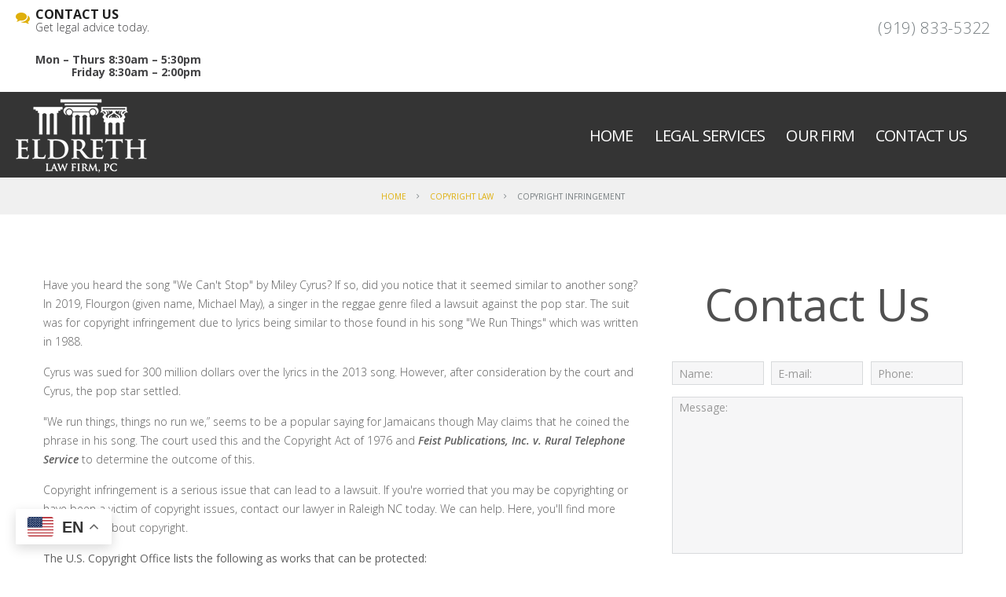

--- FILE ---
content_type: text/html; charset=UTF-8
request_url: https://eldrethlaw.com/blog/copyright-infringement/
body_size: 13655
content:
<!DOCTYPE html>
<!--[if lt IE 7 ]><html class="ie ie6" lang="en"> <![endif]-->
<!--[if IE 7 ]><html class="ie ie7" lang="en"> <![endif]-->
<!--[if IE 8 ]><html class="ie ie8" lang="en"> <![endif]-->
<!--[if IE 9 ]><html class="ie ie9" lang="en"> <![endif]-->
<!--[if (gt IE 9)|!(IE)]><!--><html lang="en"> <!--<![endif]-->
<head>
	<title>Copyright Infringement | Raleigh Copyright Lawyer</title>
	<meta charset="UTF-8" />
	<meta name="viewport" content="width=device-width, initial-scale=1.0">
	<link rel="profile" href="//gmpg.org/xfn/11" />
		<link rel="icon" href="http://eldrethlaw.com/wp-content/uploads/fav.png" type="image/x-icon" />
		<link rel="pingback" href="https://eldrethlaw.com/xmlrpc.php" />
	<link rel="alternate" type="application/rss+xml" title="Real Estate | Estate Lawyers Raleigh NC | IP, Copyrights &amp; Trademarks | Business Attorneys in Cary and Raleigh" href="https://eldrethlaw.com/feed/" />
	<link rel="alternate" type="application/atom+xml" title="Real Estate | Estate Lawyers Raleigh NC | IP, Copyrights &amp; Trademarks | Business Attorneys in Cary and Raleigh" href="https://eldrethlaw.com/feed/atom/" />
	<link rel="stylesheet" type="text/css" media="all" href="https://eldrethlaw.com/wp-content/themes/theme54990/bootstrap/css/bootstrap.css" />
	<link rel="stylesheet" type="text/css" media="all" href="https://eldrethlaw.com/wp-content/themes/theme54990/bootstrap/css/responsive.css" />
	<link rel="stylesheet" type="text/css" media="all" href="https://eldrethlaw.com/wp-content/themes/CherryFramework/css/camera.css" />
	<link rel="stylesheet" type="text/css" media="all" href="https://eldrethlaw.com/wp-content/themes/theme54990/style.css" />
	<meta name='robots' content='index, follow, max-image-preview:large, max-snippet:-1, max-video-preview:-1' />

	<!-- This site is optimized with the Yoast SEO plugin v22.2 - https://yoast.com/wordpress/plugins/seo/ -->
	<meta name="description" content="Call our Raleigh copyright lawyer today to learn more about how you can protect your works." />
	<link rel="canonical" href="https://eldrethlaw.com/blog/copyright-infringement/" />
	<meta property="og:locale" content="en_US" />
	<meta property="og:type" content="article" />
	<meta property="og:title" content="Copyright Infringement | Raleigh Copyright Lawyer" />
	<meta property="og:description" content="Call our Raleigh copyright lawyer today to learn more about how you can protect your works." />
	<meta property="og:url" content="https://eldrethlaw.com/blog/copyright-infringement/" />
	<meta property="og:site_name" content="Real Estate | Estate Lawyers Raleigh NC | IP, Copyrights &amp; Trademarks | Business Attorneys in Cary and Raleigh" />
	<meta property="article:published_time" content="2020-02-01T15:23:15+00:00" />
	<meta property="article:modified_time" content="2020-03-11T14:40:44+00:00" />
	<meta property="og:image" content="https://eldrethlaw.com/wp-content/uploads/logo2.jpg" />
	<meta property="og:image:width" content="200" />
	<meta property="og:image:height" content="200" />
	<meta property="og:image:type" content="image/jpeg" />
	<meta name="author" content="Raleigh Lawyer" />
	<meta name="twitter:card" content="summary_large_image" />
	<meta name="twitter:label1" content="Written by" />
	<meta name="twitter:data1" content="Raleigh Lawyer" />
	<meta name="twitter:label2" content="Est. reading time" />
	<meta name="twitter:data2" content="3 minutes" />
	<script type="application/ld+json" class="yoast-schema-graph">{"@context":"https://schema.org","@graph":[{"@type":"WebPage","@id":"https://eldrethlaw.com/blog/copyright-infringement/","url":"https://eldrethlaw.com/blog/copyright-infringement/","name":"Copyright Infringement | Raleigh Copyright Lawyer","isPartOf":{"@id":"https://eldrethlaw.com/#website"},"datePublished":"2020-02-01T15:23:15+00:00","dateModified":"2020-03-11T14:40:44+00:00","author":{"@id":"https://eldrethlaw.com/#/schema/person/690bf1647f3fd06c0cfb222f2b014814"},"description":"Call our Raleigh copyright lawyer today to learn more about how you can protect your works.","breadcrumb":{"@id":"https://eldrethlaw.com/blog/copyright-infringement/#breadcrumb"},"inLanguage":"en","potentialAction":[{"@type":"ReadAction","target":["https://eldrethlaw.com/blog/copyright-infringement/"]}]},{"@type":"BreadcrumbList","@id":"https://eldrethlaw.com/blog/copyright-infringement/#breadcrumb","itemListElement":[{"@type":"ListItem","position":1,"name":"Home","item":"https://eldrethlaw.com/"},{"@type":"ListItem","position":2,"name":"Blog","item":"https://eldrethlaw.com/blog/"},{"@type":"ListItem","position":3,"name":"Copyright Infringement"}]},{"@type":"WebSite","@id":"https://eldrethlaw.com/#website","url":"https://eldrethlaw.com/","name":"Real Estate | Estate Lawyers Raleigh NC | IP, Copyrights &amp; Trademarks | Business Attorneys in Cary and Raleigh","description":"","potentialAction":[{"@type":"SearchAction","target":{"@type":"EntryPoint","urlTemplate":"https://eldrethlaw.com/?s={search_term_string}"},"query-input":"required name=search_term_string"}],"inLanguage":"en"},{"@type":"Person","@id":"https://eldrethlaw.com/#/schema/person/690bf1647f3fd06c0cfb222f2b014814","name":"Raleigh Lawyer","image":{"@type":"ImageObject","inLanguage":"en","@id":"https://eldrethlaw.com/#/schema/person/image/","url":"https://secure.gravatar.com/avatar/592b6065c19eccea916f1a27c659ac4e?s=96&d=mm&r=g","contentUrl":"https://secure.gravatar.com/avatar/592b6065c19eccea916f1a27c659ac4e?s=96&d=mm&r=g","caption":"Raleigh Lawyer"},"url":"https://eldrethlaw.com/blog/author/sarah/"}]}</script>
	<!-- / Yoast SEO plugin. -->


<link rel='dns-prefetch' href='//maps.googleapis.com' />
<link rel='dns-prefetch' href='//netdna.bootstrapcdn.com' />
<link rel='dns-prefetch' href='//fonts.googleapis.com' />
<link rel="alternate" type="application/rss+xml" title="Real Estate | Estate Lawyers Raleigh NC | IP, Copyrights &amp; Trademarks | Business Attorneys in Cary and Raleigh &raquo; Feed" href="https://eldrethlaw.com/feed/" />
<link rel="alternate" type="application/rss+xml" title="Real Estate | Estate Lawyers Raleigh NC | IP, Copyrights &amp; Trademarks | Business Attorneys in Cary and Raleigh &raquo; Comments Feed" href="https://eldrethlaw.com/comments/feed/" />
<link rel="alternate" type="application/rss+xml" title="Real Estate | Estate Lawyers Raleigh NC | IP, Copyrights &amp; Trademarks | Business Attorneys in Cary and Raleigh &raquo; Copyright Infringement Comments Feed" href="https://eldrethlaw.com/blog/copyright-infringement/feed/" />
<script type="text/javascript">
/* <![CDATA[ */
window._wpemojiSettings = {"baseUrl":"https:\/\/s.w.org\/images\/core\/emoji\/14.0.0\/72x72\/","ext":".png","svgUrl":"https:\/\/s.w.org\/images\/core\/emoji\/14.0.0\/svg\/","svgExt":".svg","source":{"concatemoji":"https:\/\/eldrethlaw.com\/wp-includes\/js\/wp-emoji-release.min.js?ver=6.4.7"}};
/*! This file is auto-generated */
!function(i,n){var o,s,e;function c(e){try{var t={supportTests:e,timestamp:(new Date).valueOf()};sessionStorage.setItem(o,JSON.stringify(t))}catch(e){}}function p(e,t,n){e.clearRect(0,0,e.canvas.width,e.canvas.height),e.fillText(t,0,0);var t=new Uint32Array(e.getImageData(0,0,e.canvas.width,e.canvas.height).data),r=(e.clearRect(0,0,e.canvas.width,e.canvas.height),e.fillText(n,0,0),new Uint32Array(e.getImageData(0,0,e.canvas.width,e.canvas.height).data));return t.every(function(e,t){return e===r[t]})}function u(e,t,n){switch(t){case"flag":return n(e,"\ud83c\udff3\ufe0f\u200d\u26a7\ufe0f","\ud83c\udff3\ufe0f\u200b\u26a7\ufe0f")?!1:!n(e,"\ud83c\uddfa\ud83c\uddf3","\ud83c\uddfa\u200b\ud83c\uddf3")&&!n(e,"\ud83c\udff4\udb40\udc67\udb40\udc62\udb40\udc65\udb40\udc6e\udb40\udc67\udb40\udc7f","\ud83c\udff4\u200b\udb40\udc67\u200b\udb40\udc62\u200b\udb40\udc65\u200b\udb40\udc6e\u200b\udb40\udc67\u200b\udb40\udc7f");case"emoji":return!n(e,"\ud83e\udef1\ud83c\udffb\u200d\ud83e\udef2\ud83c\udfff","\ud83e\udef1\ud83c\udffb\u200b\ud83e\udef2\ud83c\udfff")}return!1}function f(e,t,n){var r="undefined"!=typeof WorkerGlobalScope&&self instanceof WorkerGlobalScope?new OffscreenCanvas(300,150):i.createElement("canvas"),a=r.getContext("2d",{willReadFrequently:!0}),o=(a.textBaseline="top",a.font="600 32px Arial",{});return e.forEach(function(e){o[e]=t(a,e,n)}),o}function t(e){var t=i.createElement("script");t.src=e,t.defer=!0,i.head.appendChild(t)}"undefined"!=typeof Promise&&(o="wpEmojiSettingsSupports",s=["flag","emoji"],n.supports={everything:!0,everythingExceptFlag:!0},e=new Promise(function(e){i.addEventListener("DOMContentLoaded",e,{once:!0})}),new Promise(function(t){var n=function(){try{var e=JSON.parse(sessionStorage.getItem(o));if("object"==typeof e&&"number"==typeof e.timestamp&&(new Date).valueOf()<e.timestamp+604800&&"object"==typeof e.supportTests)return e.supportTests}catch(e){}return null}();if(!n){if("undefined"!=typeof Worker&&"undefined"!=typeof OffscreenCanvas&&"undefined"!=typeof URL&&URL.createObjectURL&&"undefined"!=typeof Blob)try{var e="postMessage("+f.toString()+"("+[JSON.stringify(s),u.toString(),p.toString()].join(",")+"));",r=new Blob([e],{type:"text/javascript"}),a=new Worker(URL.createObjectURL(r),{name:"wpTestEmojiSupports"});return void(a.onmessage=function(e){c(n=e.data),a.terminate(),t(n)})}catch(e){}c(n=f(s,u,p))}t(n)}).then(function(e){for(var t in e)n.supports[t]=e[t],n.supports.everything=n.supports.everything&&n.supports[t],"flag"!==t&&(n.supports.everythingExceptFlag=n.supports.everythingExceptFlag&&n.supports[t]);n.supports.everythingExceptFlag=n.supports.everythingExceptFlag&&!n.supports.flag,n.DOMReady=!1,n.readyCallback=function(){n.DOMReady=!0}}).then(function(){return e}).then(function(){var e;n.supports.everything||(n.readyCallback(),(e=n.source||{}).concatemoji?t(e.concatemoji):e.wpemoji&&e.twemoji&&(t(e.twemoji),t(e.wpemoji)))}))}((window,document),window._wpemojiSettings);
/* ]]> */
</script>
<link rel='stylesheet' id='flexslider-css' href='https://eldrethlaw.com/wp-content/plugins/cherry-plugin/lib/js/FlexSlider/flexslider.css?ver=2.2.0' type='text/css' media='all' />
<link rel='stylesheet' id='owl-carousel-css' href='https://eldrethlaw.com/wp-content/plugins/cherry-plugin/lib/js/owl-carousel/owl.carousel.css?ver=1.24' type='text/css' media='all' />
<link rel='stylesheet' id='owl-theme-css' href='https://eldrethlaw.com/wp-content/plugins/cherry-plugin/lib/js/owl-carousel/owl.theme.css?ver=1.24' type='text/css' media='all' />
<link rel='stylesheet' id='font-awesome-css' href='//netdna.bootstrapcdn.com/font-awesome/3.2.1/css/font-awesome.css?ver=3.2.1' type='text/css' media='all' />
<link rel='stylesheet' id='cherry-plugin-css' href='https://eldrethlaw.com/wp-content/plugins/cherry-plugin/includes/css/cherry-plugin.css?ver=1.2.8.2' type='text/css' media='all' />
<style id='wp-emoji-styles-inline-css' type='text/css'>

	img.wp-smiley, img.emoji {
		display: inline !important;
		border: none !important;
		box-shadow: none !important;
		height: 1em !important;
		width: 1em !important;
		margin: 0 0.07em !important;
		vertical-align: -0.1em !important;
		background: none !important;
		padding: 0 !important;
	}
</style>
<link rel='stylesheet' id='wp-block-library-css' href='https://eldrethlaw.com/wp-includes/css/dist/block-library/style.min.css?ver=6.4.7' type='text/css' media='all' />
<style id='classic-theme-styles-inline-css' type='text/css'>
/*! This file is auto-generated */
.wp-block-button__link{color:#fff;background-color:#32373c;border-radius:9999px;box-shadow:none;text-decoration:none;padding:calc(.667em + 2px) calc(1.333em + 2px);font-size:1.125em}.wp-block-file__button{background:#32373c;color:#fff;text-decoration:none}
</style>
<style id='global-styles-inline-css' type='text/css'>
body{--wp--preset--color--black: #000000;--wp--preset--color--cyan-bluish-gray: #abb8c3;--wp--preset--color--white: #ffffff;--wp--preset--color--pale-pink: #f78da7;--wp--preset--color--vivid-red: #cf2e2e;--wp--preset--color--luminous-vivid-orange: #ff6900;--wp--preset--color--luminous-vivid-amber: #fcb900;--wp--preset--color--light-green-cyan: #7bdcb5;--wp--preset--color--vivid-green-cyan: #00d084;--wp--preset--color--pale-cyan-blue: #8ed1fc;--wp--preset--color--vivid-cyan-blue: #0693e3;--wp--preset--color--vivid-purple: #9b51e0;--wp--preset--gradient--vivid-cyan-blue-to-vivid-purple: linear-gradient(135deg,rgba(6,147,227,1) 0%,rgb(155,81,224) 100%);--wp--preset--gradient--light-green-cyan-to-vivid-green-cyan: linear-gradient(135deg,rgb(122,220,180) 0%,rgb(0,208,130) 100%);--wp--preset--gradient--luminous-vivid-amber-to-luminous-vivid-orange: linear-gradient(135deg,rgba(252,185,0,1) 0%,rgba(255,105,0,1) 100%);--wp--preset--gradient--luminous-vivid-orange-to-vivid-red: linear-gradient(135deg,rgba(255,105,0,1) 0%,rgb(207,46,46) 100%);--wp--preset--gradient--very-light-gray-to-cyan-bluish-gray: linear-gradient(135deg,rgb(238,238,238) 0%,rgb(169,184,195) 100%);--wp--preset--gradient--cool-to-warm-spectrum: linear-gradient(135deg,rgb(74,234,220) 0%,rgb(151,120,209) 20%,rgb(207,42,186) 40%,rgb(238,44,130) 60%,rgb(251,105,98) 80%,rgb(254,248,76) 100%);--wp--preset--gradient--blush-light-purple: linear-gradient(135deg,rgb(255,206,236) 0%,rgb(152,150,240) 100%);--wp--preset--gradient--blush-bordeaux: linear-gradient(135deg,rgb(254,205,165) 0%,rgb(254,45,45) 50%,rgb(107,0,62) 100%);--wp--preset--gradient--luminous-dusk: linear-gradient(135deg,rgb(255,203,112) 0%,rgb(199,81,192) 50%,rgb(65,88,208) 100%);--wp--preset--gradient--pale-ocean: linear-gradient(135deg,rgb(255,245,203) 0%,rgb(182,227,212) 50%,rgb(51,167,181) 100%);--wp--preset--gradient--electric-grass: linear-gradient(135deg,rgb(202,248,128) 0%,rgb(113,206,126) 100%);--wp--preset--gradient--midnight: linear-gradient(135deg,rgb(2,3,129) 0%,rgb(40,116,252) 100%);--wp--preset--font-size--small: 13px;--wp--preset--font-size--medium: 20px;--wp--preset--font-size--large: 36px;--wp--preset--font-size--x-large: 42px;--wp--preset--spacing--20: 0.44rem;--wp--preset--spacing--30: 0.67rem;--wp--preset--spacing--40: 1rem;--wp--preset--spacing--50: 1.5rem;--wp--preset--spacing--60: 2.25rem;--wp--preset--spacing--70: 3.38rem;--wp--preset--spacing--80: 5.06rem;--wp--preset--shadow--natural: 6px 6px 9px rgba(0, 0, 0, 0.2);--wp--preset--shadow--deep: 12px 12px 50px rgba(0, 0, 0, 0.4);--wp--preset--shadow--sharp: 6px 6px 0px rgba(0, 0, 0, 0.2);--wp--preset--shadow--outlined: 6px 6px 0px -3px rgba(255, 255, 255, 1), 6px 6px rgba(0, 0, 0, 1);--wp--preset--shadow--crisp: 6px 6px 0px rgba(0, 0, 0, 1);}:where(.is-layout-flex){gap: 0.5em;}:where(.is-layout-grid){gap: 0.5em;}body .is-layout-flow > .alignleft{float: left;margin-inline-start: 0;margin-inline-end: 2em;}body .is-layout-flow > .alignright{float: right;margin-inline-start: 2em;margin-inline-end: 0;}body .is-layout-flow > .aligncenter{margin-left: auto !important;margin-right: auto !important;}body .is-layout-constrained > .alignleft{float: left;margin-inline-start: 0;margin-inline-end: 2em;}body .is-layout-constrained > .alignright{float: right;margin-inline-start: 2em;margin-inline-end: 0;}body .is-layout-constrained > .aligncenter{margin-left: auto !important;margin-right: auto !important;}body .is-layout-constrained > :where(:not(.alignleft):not(.alignright):not(.alignfull)){max-width: var(--wp--style--global--content-size);margin-left: auto !important;margin-right: auto !important;}body .is-layout-constrained > .alignwide{max-width: var(--wp--style--global--wide-size);}body .is-layout-flex{display: flex;}body .is-layout-flex{flex-wrap: wrap;align-items: center;}body .is-layout-flex > *{margin: 0;}body .is-layout-grid{display: grid;}body .is-layout-grid > *{margin: 0;}:where(.wp-block-columns.is-layout-flex){gap: 2em;}:where(.wp-block-columns.is-layout-grid){gap: 2em;}:where(.wp-block-post-template.is-layout-flex){gap: 1.25em;}:where(.wp-block-post-template.is-layout-grid){gap: 1.25em;}.has-black-color{color: var(--wp--preset--color--black) !important;}.has-cyan-bluish-gray-color{color: var(--wp--preset--color--cyan-bluish-gray) !important;}.has-white-color{color: var(--wp--preset--color--white) !important;}.has-pale-pink-color{color: var(--wp--preset--color--pale-pink) !important;}.has-vivid-red-color{color: var(--wp--preset--color--vivid-red) !important;}.has-luminous-vivid-orange-color{color: var(--wp--preset--color--luminous-vivid-orange) !important;}.has-luminous-vivid-amber-color{color: var(--wp--preset--color--luminous-vivid-amber) !important;}.has-light-green-cyan-color{color: var(--wp--preset--color--light-green-cyan) !important;}.has-vivid-green-cyan-color{color: var(--wp--preset--color--vivid-green-cyan) !important;}.has-pale-cyan-blue-color{color: var(--wp--preset--color--pale-cyan-blue) !important;}.has-vivid-cyan-blue-color{color: var(--wp--preset--color--vivid-cyan-blue) !important;}.has-vivid-purple-color{color: var(--wp--preset--color--vivid-purple) !important;}.has-black-background-color{background-color: var(--wp--preset--color--black) !important;}.has-cyan-bluish-gray-background-color{background-color: var(--wp--preset--color--cyan-bluish-gray) !important;}.has-white-background-color{background-color: var(--wp--preset--color--white) !important;}.has-pale-pink-background-color{background-color: var(--wp--preset--color--pale-pink) !important;}.has-vivid-red-background-color{background-color: var(--wp--preset--color--vivid-red) !important;}.has-luminous-vivid-orange-background-color{background-color: var(--wp--preset--color--luminous-vivid-orange) !important;}.has-luminous-vivid-amber-background-color{background-color: var(--wp--preset--color--luminous-vivid-amber) !important;}.has-light-green-cyan-background-color{background-color: var(--wp--preset--color--light-green-cyan) !important;}.has-vivid-green-cyan-background-color{background-color: var(--wp--preset--color--vivid-green-cyan) !important;}.has-pale-cyan-blue-background-color{background-color: var(--wp--preset--color--pale-cyan-blue) !important;}.has-vivid-cyan-blue-background-color{background-color: var(--wp--preset--color--vivid-cyan-blue) !important;}.has-vivid-purple-background-color{background-color: var(--wp--preset--color--vivid-purple) !important;}.has-black-border-color{border-color: var(--wp--preset--color--black) !important;}.has-cyan-bluish-gray-border-color{border-color: var(--wp--preset--color--cyan-bluish-gray) !important;}.has-white-border-color{border-color: var(--wp--preset--color--white) !important;}.has-pale-pink-border-color{border-color: var(--wp--preset--color--pale-pink) !important;}.has-vivid-red-border-color{border-color: var(--wp--preset--color--vivid-red) !important;}.has-luminous-vivid-orange-border-color{border-color: var(--wp--preset--color--luminous-vivid-orange) !important;}.has-luminous-vivid-amber-border-color{border-color: var(--wp--preset--color--luminous-vivid-amber) !important;}.has-light-green-cyan-border-color{border-color: var(--wp--preset--color--light-green-cyan) !important;}.has-vivid-green-cyan-border-color{border-color: var(--wp--preset--color--vivid-green-cyan) !important;}.has-pale-cyan-blue-border-color{border-color: var(--wp--preset--color--pale-cyan-blue) !important;}.has-vivid-cyan-blue-border-color{border-color: var(--wp--preset--color--vivid-cyan-blue) !important;}.has-vivid-purple-border-color{border-color: var(--wp--preset--color--vivid-purple) !important;}.has-vivid-cyan-blue-to-vivid-purple-gradient-background{background: var(--wp--preset--gradient--vivid-cyan-blue-to-vivid-purple) !important;}.has-light-green-cyan-to-vivid-green-cyan-gradient-background{background: var(--wp--preset--gradient--light-green-cyan-to-vivid-green-cyan) !important;}.has-luminous-vivid-amber-to-luminous-vivid-orange-gradient-background{background: var(--wp--preset--gradient--luminous-vivid-amber-to-luminous-vivid-orange) !important;}.has-luminous-vivid-orange-to-vivid-red-gradient-background{background: var(--wp--preset--gradient--luminous-vivid-orange-to-vivid-red) !important;}.has-very-light-gray-to-cyan-bluish-gray-gradient-background{background: var(--wp--preset--gradient--very-light-gray-to-cyan-bluish-gray) !important;}.has-cool-to-warm-spectrum-gradient-background{background: var(--wp--preset--gradient--cool-to-warm-spectrum) !important;}.has-blush-light-purple-gradient-background{background: var(--wp--preset--gradient--blush-light-purple) !important;}.has-blush-bordeaux-gradient-background{background: var(--wp--preset--gradient--blush-bordeaux) !important;}.has-luminous-dusk-gradient-background{background: var(--wp--preset--gradient--luminous-dusk) !important;}.has-pale-ocean-gradient-background{background: var(--wp--preset--gradient--pale-ocean) !important;}.has-electric-grass-gradient-background{background: var(--wp--preset--gradient--electric-grass) !important;}.has-midnight-gradient-background{background: var(--wp--preset--gradient--midnight) !important;}.has-small-font-size{font-size: var(--wp--preset--font-size--small) !important;}.has-medium-font-size{font-size: var(--wp--preset--font-size--medium) !important;}.has-large-font-size{font-size: var(--wp--preset--font-size--large) !important;}.has-x-large-font-size{font-size: var(--wp--preset--font-size--x-large) !important;}
.wp-block-navigation a:where(:not(.wp-element-button)){color: inherit;}
:where(.wp-block-post-template.is-layout-flex){gap: 1.25em;}:where(.wp-block-post-template.is-layout-grid){gap: 1.25em;}
:where(.wp-block-columns.is-layout-flex){gap: 2em;}:where(.wp-block-columns.is-layout-grid){gap: 2em;}
.wp-block-pullquote{font-size: 1.5em;line-height: 1.6;}
</style>
<link rel='stylesheet' id='cherry-lazy-load-css' href='https://eldrethlaw.com/wp-content/plugins/cherry-lazy-load/css/lazy-load.css?ver=1.0' type='text/css' media='all' />
<link rel='stylesheet' id='cherry-parallax-css' href='https://eldrethlaw.com/wp-content/plugins/cherry-parallax/css/parallax.css?ver=1.0.0' type='text/css' media='all' />
<link rel='stylesheet' id='contact-form-7-css' href='https://eldrethlaw.com/wp-content/plugins/contact-form-7/includes/css/styles.css?ver=5.9.8' type='text/css' media='all' />
<link rel='stylesheet' id='theme54990-css' href='https://eldrethlaw.com/wp-content/themes/theme54990/main-style.css' type='text/css' media='all' />
<link rel='stylesheet' id='magnific-popup-css' href='https://eldrethlaw.com/wp-content/themes/CherryFramework/css/magnific-popup.css?ver=0.9.3' type='text/css' media='all' />
<link rel='stylesheet' id='options_typography_Open+Sans-css' href='//fonts.googleapis.com/css?family=Open+Sans&#038;subset=latin' type='text/css' media='all' />
<link rel='stylesheet' id='options_typography_Lato-css' href='//fonts.googleapis.com/css?family=Lato&#038;subset=latin' type='text/css' media='all' />
<script type="text/javascript" src="https://eldrethlaw.com/wp-content/themes/CherryFramework/js/jquery-1.7.2.min.js?ver=1.7.2" id="jquery-js"></script>
<script type="text/javascript" src="https://eldrethlaw.com/wp-content/plugins/cherry-plugin/lib/js/jquery.easing.1.3.js?ver=1.3" id="easing-js"></script>
<script type="text/javascript" src="https://eldrethlaw.com/wp-content/plugins/cherry-plugin/lib/js/elasti-carousel/jquery.elastislide.js?ver=1.2.8.2" id="elastislide-js"></script>
<script type="text/javascript" src="//maps.googleapis.com/maps/api/js?v=3&amp;signed_in=false&amp;key&amp;ver=6.4.7" id="googlemapapis-js"></script>
<script type="text/javascript" src="https://eldrethlaw.com/wp-content/themes/theme54990/js/my_script.js?ver=1.0" id="my_script-js"></script>
<script type="text/javascript" src="https://eldrethlaw.com/wp-content/themes/CherryFramework/js/jquery-migrate-1.2.1.min.js?ver=1.2.1" id="migrate-js"></script>
<script type="text/javascript" src="https://eldrethlaw.com/wp-includes/js/swfobject.js?ver=2.2-20120417" id="swfobject-js"></script>
<script type="text/javascript" src="https://eldrethlaw.com/wp-content/themes/CherryFramework/js/modernizr.js?ver=2.0.6" id="modernizr-js"></script>
<script type="text/javascript" src="https://eldrethlaw.com/wp-content/themes/CherryFramework/js/jflickrfeed.js?ver=1.0" id="jflickrfeed-js"></script>
<script type="text/javascript" src="https://eldrethlaw.com/wp-content/themes/CherryFramework/js/custom.js?ver=1.0" id="custom-js"></script>
<script type="text/javascript" src="https://eldrethlaw.com/wp-content/themes/CherryFramework/bootstrap/js/bootstrap.min.js?ver=2.3.0" id="bootstrap-js"></script>
<link rel="https://api.w.org/" href="https://eldrethlaw.com/wp-json/" /><link rel="alternate" type="application/json" href="https://eldrethlaw.com/wp-json/wp/v2/posts/4671" /><link rel="EditURI" type="application/rsd+xml" title="RSD" href="https://eldrethlaw.com/xmlrpc.php?rsd" />
<meta name="generator" content="WordPress 6.4.7" />
<link rel='shortlink' href='https://eldrethlaw.com/?p=4671' />
<link rel="alternate" type="application/json+oembed" href="https://eldrethlaw.com/wp-json/oembed/1.0/embed?url=https%3A%2F%2Feldrethlaw.com%2Fblog%2Fcopyright-infringement%2F" />
<link rel="alternate" type="text/xml+oembed" href="https://eldrethlaw.com/wp-json/oembed/1.0/embed?url=https%3A%2F%2Feldrethlaw.com%2Fblog%2Fcopyright-infringement%2F&#038;format=xml" />
<script>
 var system_folder = 'https://eldrethlaw.com/wp-content/themes/CherryFramework/admin/data_management/',
	 CHILD_URL ='https://eldrethlaw.com/wp-content/themes/theme54990',
	 PARENT_URL = 'https://eldrethlaw.com/wp-content/themes/CherryFramework', 
	 CURRENT_THEME = 'theme54990'</script>
<style type='text/css'>
body { background-color:#ffffff }
.header { background-color:#ffffff }

</style>
<style type='text/css'>
h1 { font: normal 57px/48px Open Sans;  color:#505050; }
h2 { font: normal 57px/48px Open Sans;  color:#505050; }
h3 { font: normal 57px/48px Open Sans;  color:#505050; }
h4 { font: bold 24px/24px Open Sans;  color:#00bcd4; }
h5 { font: normal 18px/24px Open Sans;  color:#505050; }
h6 { font: bold 24px/29px Open Sans;  color:#505050; }
body { font-weight: normal;}
.logo_h__txt, .logo_link { font: normal 63px/63px Lato;  color:#ffffff; }
.sf-menu > li > a { font: normal 24px/30px Open Sans;  color:#ffffff; }
.nav.footer-nav a { font: normal 14px/24px Open Sans;  color:#ffffff; }
</style>
<style id="sccss">/* Header and Footer */

.header .header_block_1 .header_widget_1 .widget_text .textwidget em {font-size:16px; color: #1f1f1f; padding-bottom:5px;}
.header .header_block_1 .header_widget_2 ul li {font-size:20px; font-weight:100; padding-top:10px;}
.header .header_block_1 .header_widget_1 .widget_text .textwidget a {font-size:14px;}
.header .header_block_2 {background: #343434;}
.header .header_block_2 .nav__primary .sf-menu > li > a:before, .header .header_block_2 .nav__primary .sf-menu ul, .footer {background: #343434;}
.footer .footer-text {font-size:10px;}
.header .header_block_2 .logo {margin: 4px 0 0 0;}
.header .header_block_2 .nav__primary .sf-menu > li.current-menu-item > a:before, .header .header_block_2 .nav__primary .sf-menu > li.current_page_item > a:before {background: #4c4c4c;}
.parallax-slider #mainCaptionHolder .slider_caption {background:#4c4c4c; letter-spacing: -0.7px; line-height: 32px; font-size: 23px; font-weight: 100;}
.parallax-slider #paralaxSliderPagination.buttons_pagination ul li:hover, .parallax-slider #paralaxSliderPagination.buttons_pagination ul li.active {background: #4c4c4c;}

/* Body */
.home .list_3 h5, .list_3 h5 {min-height: 52px;}
.page-desc {font-size: 18px; font-weight: 600; color: #838383;}
.hero-unit .btn-align a:before {background: #4c4c4c;}
.list_3 li h5 a {text-decoration: none; color: #dfaf0a;}
.thumbnail a .zoom-icon {background: #dfaf0a;}
.list_4 li .thumbnail a:hover {background: #dfaf0a;}
.list_4 li:hover .thumbnail a, .list_4 li .caption h5 a:hover, .header .header_block_1 .header_widget_1 .widget_text .textwidget a:hover, .header .header_block_1 .header_widget_2 ul li a:hover, .sf-menu > li > a:hover, .sf-menu > li.sfHover > a, .sf-menu > li.current-menu-item > a, .sf-menu > li.current_page_item > a, .parallax-slider #mainCaptionHolder .slider_caption a:hover, .footer .footer-nav ul li.current-menu-item a, .hero-unit .btn-align a:hover, div.testimonials .testi-item .testi-meta {color: #dfaf0a;}
.parallax-box.custom_parallax .wpcf7-form input[type="submit"]:hover {background: #dfaf0a;}

.title-box.extra h2, .content_box .title-box h2 {color:#505050;}
.title-box h3 {color:#5f5f5f;}
.list_3 {padding: 10px 0 5px 0;}

.list_4 li .caption h5 a {color: #747575;}
.service-box:hover .icon a, .service-box .icon a:hover, .service-box .icon a:focus {background: #343434;}
.home .list_3 h5 {background:#343434; padding:12px;}
.home p.excerpt {color:#6d747a; padding:12px; text-transform:none; font-size:14px;}
.list_4 li, .list_4 li:first-child {margin: 20px 0 0 22px;}
.list_4 li .caption h5 {min-height: 71px; word-wrap: normal;}
.recent-posts_li .caption .excerpt {min-height: 108px;}
.service-box .icon {background: #525252;}
.content_box.box, .content_box.box:before, .content_box.box:after {background: #e4e4e4;}
.hero-unit {max-width: 750px; margin-left: auto; margin-right: auto;}
.hero-unit h1 {margin: 0 0 18px 0;}
.post-author, .nocomments {display:none;}
.post_content h2 {font: normal 21px/25px Open Sans; text-transform:uppercase;}
.services .post_meta, .share-buttons {display:none;}
div.testimonials .testi-item .featured-thumbnail img {max-width: 99px;}
.posts-grid li .featured-thumbnail img {max-width: 213px;}
.post-header h2.post-title {font-size: 27px;}

@media (max-width: 1448px) {
  .header .header_block_2 .logo {max-width: 400px;}

}

@media (max-width:480px) {

  .list_4 li, .list_4 li:first-child {margin: 20px auto 0 auto;}
  .header .header_block_1 .header_widget_1 .widget_text {padding-top:15px;}
  .header .header_block_1 .header_widget_1 .widget_text .textwidget em {font-size:18px;}
  .header .header_block_1 .header_widget_1 .widget_text .textwidget a {font-size:16px;}
  .header .header_block_1 .header_widget_2 ul li {font-size:24px; padding-bottom:20px; margin-top:-10px;}

  
}</style>		<!--[if lt IE 9]>
		<div id="ie7-alert" style="width: 100%; text-align:center;">
			<img src="http://tmbhtest.com/images/ie7.jpg" alt="Upgrade IE 8" width="640" height="344" border="0" usemap="#Map" />
			<map name="Map" id="Map"><area shape="rect" coords="496,201,604,329" href="http://www.microsoft.com/windows/internet-explorer/default.aspx" target="_blank" alt="Download Interent Explorer" /><area shape="rect" coords="380,201,488,329" href="http://www.apple.com/safari/download/" target="_blank" alt="Download Apple Safari" /><area shape="rect" coords="268,202,376,330" href="http://www.opera.com/download/" target="_blank" alt="Download Opera" /><area shape="rect" coords="155,202,263,330" href="http://www.mozilla.com/" target="_blank" alt="Download Firefox" /><area shape="rect" coords="35,201,143,329" href="http://www.google.com/chrome" target="_blank" alt="Download Google Chrome" />
			</map>
		</div>
	<![endif]-->
	<!--[if gte IE 9]><!-->
		<script src="https://eldrethlaw.com/wp-content/themes/CherryFramework/js/jquery.mobile.customized.min.js" type="text/javascript"></script>
		<script type="text/javascript">
			jQuery(function(){
				jQuery('.sf-menu').mobileMenu({defaultText: "Navigate to..."});
			});
		</script>
	<!--<![endif]-->
	<script type="text/javascript">
		// Init navigation menu
		jQuery(function(){
		// main navigation init
			jQuery('ul.sf-menu').superfish({
				delay: 1000, // the delay in milliseconds that the mouse can remain outside a sub-menu without it closing
				animation: {
					opacity: "show",
					height: "show"
				}, // used to animate the sub-menu open
				speed: "normal", // animation speed
				autoArrows: false, // generation of arrow mark-up (for submenu)
				disableHI: true // to disable hoverIntent detection
			});

		//Zoom fix
		//IPad/IPhone
			var viewportmeta = document.querySelector && document.querySelector('meta[name="viewport"]'),
				ua = navigator.userAgent,
				gestureStart = function () {
					viewportmeta.content = "width=device-width, minimum-scale=0.25, maximum-scale=1.6, initial-scale=1.0";
				},
				scaleFix = function () {
					if (viewportmeta && /iPhone|iPad/.test(ua) && !/Opera Mini/.test(ua)) {
						viewportmeta.content = "width=device-width, minimum-scale=1.0, maximum-scale=1.0";
						document.addEventListener("gesturestart", gestureStart, false);
					}
				};
			scaleFix();
		})
	</script>
	<!-- stick up menu -->
	<script type="text/javascript">
		jQuery(document).ready(function(){
			if(!device.mobile() && !device.tablet()){
				jQuery('header.header .header_block_2').tmStickUp({
					correctionSelector: jQuery('#wpadminbar')
				,	listenSelector: jQuery('.listenSelector')
				,	active: false				,	pseudo: true				});
			}
		})
	</script>
	
	<!-- Global site tag (gtag.js) - Google Analytics -->
<script async src="https://www.googletagmanager.com/gtag/js?id=UA-20521011-16"></script>
<script>
  window.dataLayer = window.dataLayer || [];
  function gtag(){dataLayer.push(arguments);}
  gtag('js', new Date());

  gtag('config', 'UA-20521011-16');
</script>

	
</head>

<body class="post-template-default single single-post postid-4671 single-format-standard cat-3-id">
	<div id="motopress-main" class="main-holder">
		<!--Begin #motopress-main-->
		<header class="motopress-wrapper header">
			<div class="container">
				<div class="row">
					<div class="span12" data-motopress-wrapper-file="wrapper/wrapper-header.php" data-motopress-wrapper-type="header" data-motopress-id="696bb544ccc9e">
						
<div class="header_block_1">

	<div class="left_side">
		<div class="header_widget_1" data-motopress-type="dynamic-sidebar" data-motopress-sidebar-id="header-sidebar-1">
			<div id="text-3" class="visible-all-devices widget_text">			<div class="textwidget"><p><a href="http://eldrethlaw.com/contact"><em>Contact Us</em> Get legal advice today.</a></p>
<p style="margin: 0 0 8px 0; font-size:14px; font-weight:900; text-align:right;">Mon &#8211; Thurs 8:30am &#8211; 5:30pm<br />Friday 8:30am &#8211; 2:00pm</p>
</div>
		</div>		</div>
	</div>
	
	<div class="right_side">
		<!-- Social Links -->
		<div class="social-nets-wrapper" data-motopress-type="static" data-motopress-static-file="static/static-social-networks.php">
			<ul class="social">
	</ul>		</div>
		<!-- /Social Links -->
		
		<div class="header_widget_2" data-motopress-type="dynamic-sidebar" data-motopress-sidebar-id="header-sidebar-2">
			<div id="nav_menu-3"><div class="menu-extra-menu-container"><ul id="menu-extra-menu" class="menu"><li id="menu-item-4573" class="menu-item menu-item-type-custom menu-item-object-custom menu-item-4573"><a title="
						" href="tel:9198335322">(919) 833-5322</a></li>
</ul></div></div>		</div>
	</div>
	
	<div class="clear"></div>
</div>

<div class="header_block_2">

	<!-- BEGIN LOGO -->
<div class="logo pull-left">
									<a href="https://eldrethlaw.com/" class="logo_h logo_h__img"><img src="http://eldrethlaw.com/wp-content/uploads/eldreth-law-logo.png" alt="Real Estate | Estate Lawyers Raleigh NC | IP, Copyrights &amp; Trademarks | Business Attorneys in Cary and Raleigh" title=""></a>
				</div>
<!-- END LOGO -->	<div class="top_search hidden-phone" data-motopress-type="static" data-motopress-static-file="static/static-search.php">
		<!-- BEGIN SEARCH FORM -->
<!-- END SEARCH FORM -->	</div>
	<!-- BEGIN MAIN NAVIGATION -->
<nav class="nav nav__primary clearfix">
<ul id="topnav" class="sf-menu"><li id="menu-item-4575" class="menu-item menu-item-type-post_type menu-item-object-page menu-item-home"><a title="						" href="https://eldrethlaw.com/">Home</a></li>
<li id="menu-item-4576" class="menu-item menu-item-type-post_type menu-item-object-page"><a title="						" href="https://eldrethlaw.com/law/">Legal Services</a></li>
<li id="menu-item-4581" class="menu-item menu-item-type-post_type menu-item-object-page"><a title="						" href="https://eldrethlaw.com/about/">Our Firm</a></li>
<li id="menu-item-4574" class="menu-item menu-item-type-post_type menu-item-object-page"><a title="						" href="https://eldrethlaw.com/contact/">Contact Us</a></li>
</ul></nav><!-- END MAIN NAVIGATION -->
	<div class="clear"></div>
</div>					</div>
				</div>
			</div>
		</header><div class="motopress-wrapper content-holder clearfix">
	<div class="container">
		<div class="row">
			<div class="span12" data-motopress-wrapper-file="single.php" data-motopress-wrapper-type="content">
				<div class="row">
					<div class="span12" data-motopress-type="static" data-motopress-static-file="static/static-title.php">
						<section class="title-section">
	<h1 class="title-header">
					Copyright Infringement	</h1>
				<!-- BEGIN BREADCRUMBS-->
			<ul class="breadcrumb breadcrumb__t"><li><a href="https://eldrethlaw.com">Home</a></li><li class="divider"></li><li><a href="https://eldrethlaw.com/blog/category/copyright-lawyer-raleigh-nc/">Copyright Law</a></li><li class="divider"></li><li class="active">Copyright Infringement</li></ul>			<!-- END BREADCRUMBS -->
	</section><!-- .title-section -->
					</div>
				</div>
				<div class="row">
					<div class="span8 right right" id="content" data-motopress-type="loop" data-motopress-loop-file="loop/loop-single.php">
						<article id="post-4671" class="post__holder post-4671 post type-post status-publish format-standard hentry category-copyright-lawyer-raleigh-nc cat-3-id">
				
				<!-- Post Content -->
		<div class="post_content">
			<p>Have you heard the song "We Can't Stop" by Miley Cyrus? If so, did you notice that it seemed similar to another song? In 2019, Flourgon (given name, Michael May), a singer in the reggae genre filed a lawsuit against the pop star. The suit was for copyright infringement due to lyrics being similar to those found in his song "We Run Things" which was written in 1988.</p>
<p>Cyrus was sued for 300 million dollars over the lyrics in the 2013 song. However, after consideration by the court and Cyrus, the pop star settled.</p>
<p>"We run things, things no run we,” seems to be a popular saying for Jamaicans though May claims that he coined the phrase in his song. The court used this and the Copyright Act of 1976 and <em>Feist</em><em> Publications, Inc. v. Rural Telephone Service </em>to determine the outcome of this.</p>
<p>Copyright infringement is a serious issue that can lead to a lawsuit. If you're worried that you may be copyrighting or have been a victim of copyright issues, contact our lawyer in Raleigh NC today. We can help. Here, you'll find more information about copyright.</p>
<p><span style="font-weight: 400;">The U.S. Copyright Office lists the following as works that can be protected:</span></p>
<ul>
<li><span style="font-weight: 400;">Literary works</span></li>
<li><span style="font-weight: 400;">Musical works, including any accompanying words</span></li>
<li><span style="font-weight: 400;">Dramatic works, including any accompanying music</span></li>
<li><span style="font-weight: 400;">Pantomimes and choreographic works</span></li>
<li><span style="font-weight: 400;">Pictorial, graphic, and sculptural works</span></li>
<li><span style="font-weight: 400;">Motion pictures and other audiovisual works</span></li>
<li><span style="font-weight: 400;">Sound recordings</span></li>
<li><span style="font-weight: 400;">Architectural works</span></li>
</ul>
<p><span style="font-weight: 400;">The categories are broad and can include novels, plays, poetry and, as we see above, song lyrics, as well as the music. </span></p>
<p>If you’re worried about whether or not you need a Raleigh copyright lawyer, consider scheduling a consultation at our law office. The attorneys at Eldreth Law Firm will be more than happy to sit down with you to answer any questions you may have about certain legal issues or overall copyrighting information.</p>
<p>Sometimes, a situation might require immediate action. In this case, you should consider having a lawyer on retainer. For those times, having a current relationship with an attorney is key. Call now to learn more about how we can help you with this, as well.<br />
Also, remember that our <a href="http://www.eldrethlaw.com">law office</a> offers various other types of legal services for you as well. Whether it’s entertainment law, small business law or others, we are available to help you through your legal situation.</p>
<h4>Eldreth Law Firm | <a href="http://eldrethlaw.com/legal-services/intellectual-property-law/">Raleigh Copyright Lawyer</a></h4>
<p>Hiring a Raleigh copyright lawyer is, after all, up to you. But, if you choose to talk with one of our attorneys feel free to contact us at any time. We are here to help you. <a href="http://eldrethlaw.com/contact/">Call now to learn more</a>.</p>
<p>As always, please contact us with any questions or concerns you may have concerning legal issues. Also, contact our attorney to schedule a consultation if you have yet to start estate planning. If you don’t have an estate plan in place or haven’t reviewed yours in several years, now might be the best time to start. Our lawyer is here to help you get your estate planning in order and ready should you pass in an untimely manner or become incapacitated at some point. It’s better to be safe than sorry when it comes to an estate plan. <a href="http://eldrethlaw.com/contact/">Contact our office</a> today to get started estate planning.</p>
			<div class="clear"></div>
		</div>
		<!-- //Post Content -->
		
		<!-- Post Meta -->
<div class="post_meta meta_type_line"><div class="post_meta_unite clearfix"><div class="meta_group clearfix">								<div class="post_category">
									<i class="icon-bookmark"></i>
									<a href="https://eldrethlaw.com/blog/category/copyright-lawyer-raleigh-nc/" rel="category tag">Copyright Law</a>								</div>
								</div><div class="meta_group clearfix"></div><div class="meta_group clearfix"></div></div></div><!--// Post Meta -->
</article><!-- .share-buttons -->

		<!-- Facebook Like Button -->
		<script>(function(d, s, id) {
			var js, fjs = d.getElementsByTagName(s)[0];
				if (d.getElementById(id)) {return;}
				js = d.createElement(s); js.id = id;
				js.src = "//connect.facebook.net/en_US/all.js#xfbml=1";
				fjs.parentNode.insertBefore(js, fjs);
			}(document, 'script', 'facebook-jssdk'));
		</script>

		<!-- Google+ Button -->
		<script type="text/javascript">
			(function() {
				var po = document.createElement('script'); po.type = 'text/javascript'; po.async = true;
				po.src = '//apis.google.com/js/plusone.js';
				var s = document.getElementsByTagName('script')[0]; s.parentNode.insertBefore(po, s);
			})();
		</script>
		<ul class="share-buttons unstyled clearfix">
			<li class="twitter">
				<a href="//twitter.com/share" class="twitter-share-button">Tweet this article</a>
				<script>!function(d,s,id){var js,fjs=d.getElementsByTagName(s)[0],p=/^http:/.test(d.location)?'http':'https';if(!d.getElementById(id)){js=d.createElement(s);js.id=id;js.src=p+'://platform.twitter.com/widgets.js';fjs.parentNode.insertBefore(js,fjs);}}(document, 'script', 'twitter-wjs');</script>
			</li>
			<li class="facebook">
				<div id="fb-root"></div><div class="fb-like" data-href="https://eldrethlaw.com/blog/copyright-infringement/" data-send="false" data-layout="button_count" data-width="100" data-show-faces="false" data-font="arial"></div>
			</li>
			<li class="google">
				<div class="g-plusone" data-size="medium" data-href="https://eldrethlaw.com/blog/copyright-infringement/"></div>
			</li>
			<li class="pinterest">
				<a href="javascript:void((function(){var e=document.createElement('script');e.setAttribute('type','text/javascript');e.setAttribute('charset','UTF-8');e.setAttribute('src','//assets.pinterest.com/js/pinmarklet.js?r='+Math.random()*99999999);document.body.appendChild(e)})());"><img src='//assets.pinterest.com/images/PinExt.png' alt=""/></a>
			</li>
		</ul><!-- //.share-buttons -->

	<div class="post-author clearfix">
	<h3 class="post-author_h">Written by <a href="https://eldrethlaw.com/blog/author/sarah/" title="Posts by Raleigh Lawyer" rel="author">Raleigh Lawyer</a></h3>
	<p class="post-author_gravatar"><img alt='' src='https://secure.gravatar.com/avatar/592b6065c19eccea916f1a27c659ac4e?s=80&#038;d=mm&#038;r=g' srcset='https://secure.gravatar.com/avatar/592b6065c19eccea916f1a27c659ac4e?s=160&#038;d=mm&#038;r=g 2x' class='avatar avatar-80 photo' height='80' width='80' decoding='async'/></p>
	<div class="post-author_desc">
	 
		<div class="post-author_link">
			<p>View all posts by: <a href="https://eldrethlaw.com/blog/author/sarah/" title="Posts by Raleigh Lawyer" rel="author">Raleigh Lawyer</a></p>
		</div>
	</div>
</div><!--.post-author-->

<!-- BEGIN Comments -->	
	
				<!-- If comments are open, but there are no comments. -->
		<p class="nocomments">No Comments Yet.</p>			
		

	
	<div id="respond">

	<h3>Leave a comment</h3>

	<div class="cancel-comment-reply">
		<small><a rel="nofollow" id="cancel-comment-reply-link" href="/blog/copyright-infringement/#respond" style="display:none;">Click here to cancel reply.</a></small>
	</div>

	
	<form action="http://eldrethlaw.com/wp-comments-post.php" method="post" id="commentform">

	
	<p class="field"><input type="text" name="author" id="author" value="Name*" onfocus="if(this.value=='Name*'){this.value=''}" onblur="if(this.value==''){this.value='Name*'}" size="22" tabindex="1" aria-required='true' /></p>

	<p class="field"><input type="text" name="email" id="email" value="Email (will not be published)*" onfocus="if(this.value=='Email (will not be published)*'){this.value=''}" onblur="if(this.value==''){this.value='Email (will not be published)*'}" size="22" tabindex="2" aria-required='true' /></p>

	<p class="field"><input type="text" name="url" id="url" value="Website" onfocus="if(this.value=='Website'){this.value=''}" onblur="if(this.value==''){this.value='Website'}" size="22" tabindex="3" /></p>

	
	<!-- <p>You may use these <abbr title="HyperText Markup Language">HTML</abbr> tags and attributes: <code>&lt;a href=&quot;&quot; title=&quot;&quot;&gt; &lt;abbr title=&quot;&quot;&gt; &lt;acronym title=&quot;&quot;&gt; &lt;b&gt; &lt;blockquote cite=&quot;&quot;&gt; &lt;cite&gt; &lt;code&gt; &lt;del datetime=&quot;&quot;&gt; &lt;em&gt; &lt;i&gt; &lt;q cite=&quot;&quot;&gt; &lt;s&gt; &lt;strike&gt; &lt;strong&gt; </code></small></p> -->

	<p><textarea name="comment" id="comment" cols="58" rows="10" tabindex="4" onfocus="if(this.value=='Your comment*'){this.value=''}" onblur="if(this.value==''){this.value='Your comment*'}">Your comment*</textarea></p>

	<p class="comment_submit"><input name="submit" type="submit" class="btn btn-primary" id="submit" tabindex="5" value="Submit Comment" />
		<input type='hidden' name='comment_post_ID' value='4671' id='comment_post_ID' />
<input type='hidden' name='comment_parent' id='comment_parent' value='0' />
	</p>
	<p style="display: none;"><input type="hidden" id="akismet_comment_nonce" name="akismet_comment_nonce" value="6c963fbeb3" /></p><p style="display: none !important;" class="akismet-fields-container" data-prefix="ak_"><label>&#916;<textarea name="ak_hp_textarea" cols="45" rows="8" maxlength="100"></textarea></label><input type="hidden" id="ak_js_1" name="ak_js" value="183"/><script>document.getElementById( "ak_js_1" ).setAttribute( "value", ( new Date() ).getTime() );</script></p>
	</form>

		</div>

<!-- END Comments -->

					</div>
					<div class="span4 sidebar" id="sidebar" data-motopress-type="static-sidebar"  data-motopress-sidebar-file="sidebar.php">
						
<div id="text-4" class="widget widget_text"><h3>Contact Us</h3>			<div class="textwidget">
<div class="wpcf7 no-js" id="wpcf7-f208-o1" lang="en-US" dir="ltr">
<div class="screen-reader-response"><p role="status" aria-live="polite" aria-atomic="true"></p> <ul></ul></div>
<form action="/blog/copyright-infringement/#wpcf7-f208-o1" method="post" class="wpcf7-form init" aria-label="Contact form" novalidate="novalidate" data-status="init">
<div style="display: none;">
<input type="hidden" name="_wpcf7" value="208" />
<input type="hidden" name="_wpcf7_version" value="5.9.8" />
<input type="hidden" name="_wpcf7_locale" value="en_US" />
<input type="hidden" name="_wpcf7_unit_tag" value="wpcf7-f208-o1" />
<input type="hidden" name="_wpcf7_container_post" value="0" />
<input type="hidden" name="_wpcf7_posted_data_hash" value="" />
</div>
<div class="row-fluid">
	<p class="span4 field"><span class="wpcf7-form-control-wrap" data-name="your-name"><input size="40" maxlength="400" class="wpcf7-form-control wpcf7-text wpcf7-validates-as-required" aria-required="true" aria-invalid="false" placeholder="Name:" value="" type="text" name="your-name" /></span>
	</p>
	<p class="span4 field"><span class="wpcf7-form-control-wrap" data-name="your-email"><input size="40" maxlength="400" class="wpcf7-form-control wpcf7-email wpcf7-validates-as-required wpcf7-text wpcf7-validates-as-email" aria-required="true" aria-invalid="false" placeholder="E-mail:" value="" type="email" name="your-email" /></span>
	</p>
	<p class="span4 field"><span class="wpcf7-form-control-wrap" data-name="your-phone"><input size="40" maxlength="400" class="wpcf7-form-control wpcf7-text" aria-invalid="false" placeholder="Phone:" value="" type="text" name="your-phone" /></span>
	</p>
</div>
<p class="field"><span class="wpcf7-form-control-wrap" data-name="your-message"><textarea cols="40" rows="10" maxlength="2000" class="wpcf7-form-control wpcf7-textarea" aria-invalid="false" placeholder="Message:" name="your-message"></textarea></span>
</p>
<p class="submit-wrap"><input type="reset" value="clear" class="btn btn-primary" /><input class="wpcf7-form-control wpcf7-submit has-spinner btn btn-primary" type="submit" value="send" />
</p><p style="display: none !important;" class="akismet-fields-container" data-prefix="_wpcf7_ak_"><label>&#916;<textarea name="_wpcf7_ak_hp_textarea" cols="45" rows="8" maxlength="100"></textarea></label><input type="hidden" id="ak_js_2" name="_wpcf7_ak_js" value="206"/><script>document.getElementById( "ak_js_2" ).setAttribute( "value", ( new Date() ).getTime() );</script></p><div class="wpcf7-response-output" aria-hidden="true"></div>
</form>
</div>

</div>
		</div>					</div>
				</div>
			</div>
		</div>
	</div>
</div>

		<footer class="motopress-wrapper footer">
			<div class="container">
				<div class="row">
					<div class="span12" data-motopress-wrapper-file="wrapper/wrapper-footer.php" data-motopress-wrapper-type="footer" data-motopress-id="696bb544d5aad">
						
<div class="copyright">
		
	<div class="row">
		<div class="span12" data-motopress-type="static" data-motopress-static-file="static/static-footer-nav.php">
			<nav class="nav footer-nav">
			<ul id="menu-footer-menu" class="menu"><li id="menu-item-2134" class="menu-item menu-item-type-post_type menu-item-object-page menu-item-home current-menu-item page_item page-item-203 current_page_item menu-item-2134"><a href="http://eldrethlaw.com/" aria-current="page">Home</a></li>
<li id="menu-item-2139" class="menu-item menu-item-type-post_type menu-item-object-page menu-item-2139"><a href="http://eldrethlaw.com/law/">Legal Services</a></li>
<li id="menu-item-2518" class="menu-item menu-item-type-post_type menu-item-object-page menu-item-2518"><a href="http://eldrethlaw.com/about/">About Us</a></li>
<li id="menu-item-2135" class="menu-item menu-item-type-post_type menu-item-object-page menu-item-2135"><a href="http://eldrethlaw.com/blog/">Blog</a></li>
<li id="menu-item-2135" class="menu-item menu-item-type-post_type menu-item-object-page menu-item-2135"><a href="http://eldrethlaw.com/privacy/">Privacy</a></li>
</ul>		
			</nav>
		</div>
	</div>
	
	<div class="row">
		<div class="span12" data-motopress-type="static" data-motopress-static-file="static/static-footer-text.php">
			<div id="footer-text" class="footer-text">
	
		
		Real Estate | Estate Lawyers Raleigh NC | IP, Copyrights &amp; Trademarks | Business Attorneys in Cary and Raleigh  &copy; 2026 All rights reserved.</a>
	
		
</div>		</div>
	</div>
	
</div>

					</div>
				</div>
			</div>
		</footer>
		<!--End #motopress-main-->
	</div>
	<div id="back-top-wrapper" class="visible-desktop">
		<p id="back-top">
			<a href="#top"><span></span></a>		</p>
	</div>
		<div class="gtranslate_wrapper" id="gt-wrapper-18348562"></div><script type="text/javascript" src="https://eldrethlaw.com/wp-includes/js/comment-reply.min.js?ver=6.4.7" id="comment-reply-js" async="async" data-wp-strategy="async"></script>
<script type="text/javascript" src="https://eldrethlaw.com/wp-content/plugins/cherry-plugin/lib/js/FlexSlider/jquery.flexslider-min.js?ver=2.2.2" id="flexslider-js"></script>
<script type="text/javascript" id="cherry-plugin-js-extra">
/* <![CDATA[ */
var items_custom = [[0,1],[480,2],[768,3],[980,4],[1170,5]];
/* ]]> */
</script>
<script type="text/javascript" src="https://eldrethlaw.com/wp-content/plugins/cherry-plugin/includes/js/cherry-plugin.js?ver=1.2.8.2" id="cherry-plugin-js"></script>
<script type="text/javascript" src="https://eldrethlaw.com/wp-content/plugins/cherry-lazy-load/js/cherry.lazy-load.js?ver=1.0" id="cherry-lazy-load-js"></script>
<script type="text/javascript" src="https://eldrethlaw.com/wp-content/plugins/cherry-lazy-load/js/device.min.js?ver=1.0.0" id="device-check-js"></script>
<script type="text/javascript" src="https://eldrethlaw.com/wp-content/plugins/cherry-parallax/js/jquery.mousewheel.min.js?ver=3.0.6" id="mousewheel-js"></script>
<script type="text/javascript" src="https://eldrethlaw.com/wp-content/plugins/cherry-parallax/js/jquery.simplr.smoothscroll.min.js?ver=1.0" id="smoothscroll-js"></script>
<script type="text/javascript" src="https://eldrethlaw.com/wp-content/plugins/cherry-parallax/js/cherry.parallax.js?ver=1.0.0" id="cherry-parallax-js"></script>
<script type="text/javascript" src="https://eldrethlaw.com/wp-includes/js/dist/vendor/wp-polyfill-inert.min.js?ver=3.1.2" id="wp-polyfill-inert-js"></script>
<script type="text/javascript" src="https://eldrethlaw.com/wp-includes/js/dist/vendor/regenerator-runtime.min.js?ver=0.14.0" id="regenerator-runtime-js"></script>
<script type="text/javascript" src="https://eldrethlaw.com/wp-includes/js/dist/vendor/wp-polyfill.min.js?ver=3.15.0" id="wp-polyfill-js"></script>
<script type="text/javascript" src="https://eldrethlaw.com/wp-includes/js/dist/hooks.min.js?ver=c6aec9a8d4e5a5d543a1" id="wp-hooks-js"></script>
<script type="text/javascript" src="https://eldrethlaw.com/wp-includes/js/dist/i18n.min.js?ver=7701b0c3857f914212ef" id="wp-i18n-js"></script>
<script type="text/javascript" id="wp-i18n-js-after">
/* <![CDATA[ */
wp.i18n.setLocaleData( { 'text direction\u0004ltr': [ 'ltr' ] } );
/* ]]> */
</script>
<script type="text/javascript" src="https://eldrethlaw.com/wp-content/plugins/contact-form-7/includes/swv/js/index.js?ver=5.9.8" id="swv-js"></script>
<script type="text/javascript" id="contact-form-7-js-extra">
/* <![CDATA[ */
var wpcf7 = {"api":{"root":"https:\/\/eldrethlaw.com\/wp-json\/","namespace":"contact-form-7\/v1"}};
/* ]]> */
</script>
<script type="text/javascript" src="https://eldrethlaw.com/wp-content/plugins/contact-form-7/includes/js/index.js?ver=5.9.8" id="contact-form-7-js"></script>
<script type="text/javascript" src="https://eldrethlaw.com/wp-content/themes/CherryFramework/js/superfish.js?ver=1.5.3" id="superfish-js"></script>
<script type="text/javascript" src="https://eldrethlaw.com/wp-content/themes/CherryFramework/js/jquery.mobilemenu.js?ver=1.0" id="mobilemenu-js"></script>
<script type="text/javascript" src="https://eldrethlaw.com/wp-content/themes/CherryFramework/js/jquery.magnific-popup.min.js?ver=0.9.3" id="magnific-popup-js"></script>
<script type="text/javascript" src="https://eldrethlaw.com/wp-content/themes/CherryFramework/js/jplayer.playlist.min.js?ver=2.3.0" id="playlist-js"></script>
<script type="text/javascript" src="https://eldrethlaw.com/wp-content/themes/CherryFramework/js/jquery.jplayer.min.js?ver=2.6.0" id="jplayer-js"></script>
<script type="text/javascript" src="https://eldrethlaw.com/wp-content/themes/CherryFramework/js/tmstickup.js?ver=1.0.0" id="tmstickup-js"></script>
<script type="text/javascript" src="https://eldrethlaw.com/wp-content/themes/CherryFramework/js/device.min.js?ver=1.0.0" id="device-js"></script>
<script type="text/javascript" src="https://eldrethlaw.com/wp-content/themes/CherryFramework/js/jquery.zaccordion.min.js?ver=2.1.0" id="zaccordion-js"></script>
<script type="text/javascript" src="https://eldrethlaw.com/wp-content/themes/CherryFramework/js/camera.min.js?ver=1.3.4" id="camera-js"></script>
<script defer type="text/javascript" src="https://eldrethlaw.com/wp-content/plugins/akismet/_inc/akismet-frontend.js?ver=1764685257" id="akismet-frontend-js"></script>
<script type="text/javascript" id="gt_widget_script_18348562-js-before">
/* <![CDATA[ */
window.gtranslateSettings = /* document.write */ window.gtranslateSettings || {};window.gtranslateSettings['18348562'] = {"default_language":"en","languages":["en","es"],"url_structure":"none","flag_style":"2d","wrapper_selector":"#gt-wrapper-18348562","alt_flags":{"en":"usa"},"float_switcher_open_direction":"top","switcher_horizontal_position":"left","switcher_vertical_position":"bottom","flags_location":"\/wp-content\/plugins\/gtranslate\/flags\/"};
/* ]]> */
</script><script src="https://eldrethlaw.com/wp-content/plugins/gtranslate/js/float.js?ver=6.4.7" data-no-optimize="1" data-no-minify="1" data-gt-orig-url="/blog/copyright-infringement/" data-gt-orig-domain="eldrethlaw.com" data-gt-widget-id="18348562" defer></script>			<script type="text/javascript">
				deleteCookie('cf-cookie-banner');
			</script>
			 <!-- this is used by many Wordpress features and for plugins to work properly -->
</body>
</html>

--- FILE ---
content_type: text/html; charset=utf-8
request_url: https://accounts.google.com/o/oauth2/postmessageRelay?parent=https%3A%2F%2Feldrethlaw.com&jsh=m%3B%2F_%2Fscs%2Fabc-static%2F_%2Fjs%2Fk%3Dgapi.lb.en.OE6tiwO4KJo.O%2Fd%3D1%2Frs%3DAHpOoo_Itz6IAL6GO-n8kgAepm47TBsg1Q%2Fm%3D__features__
body_size: 162
content:
<!DOCTYPE html><html><head><title></title><meta http-equiv="content-type" content="text/html; charset=utf-8"><meta http-equiv="X-UA-Compatible" content="IE=edge"><meta name="viewport" content="width=device-width, initial-scale=1, minimum-scale=1, maximum-scale=1, user-scalable=0"><script src='https://ssl.gstatic.com/accounts/o/2580342461-postmessagerelay.js' nonce="4Yi1qGikXBiDWx42lyAzPQ"></script></head><body><script type="text/javascript" src="https://apis.google.com/js/rpc:shindig_random.js?onload=init" nonce="4Yi1qGikXBiDWx42lyAzPQ"></script></body></html>

--- FILE ---
content_type: text/css
request_url: https://eldrethlaw.com/wp-content/themes/theme54990/main-style.css
body_size: 10097
content:
@import url("../CherryFramework/style.css");
@import url(//fonts.googleapis.com/css?family=Open+Sans:300,400,600,600italic,700,900);
@import url(//fonts.googleapis.com/css?family=Asap);
@import url(//fonts.googleapis.com/css?family=Lato:300);
@media (max-width: 1199px) {
	.mail1 h2 {
		line-height:50px;
		font-size:50px;
	}
}
@media (max-width: 979px) {
	.mail1 h2 {
		line-height:38px;
		font-size:38px;
	}
}
@media (max-width: 480px) {
	.mail1 h2 {
		line-height:37px;
		font-size:37px;
	}
}
.sf-menu > li > a:hover, .sf-menu > li.sfHover > a, .sf-menu > li.current-menu-item > a, .sf-menu > li.current_page_item > a { color:#dfaf0a; }
.breadcrumb > .active { color:#757c7f; }
.color1 { background:#f3f3f3 !important; }
.color1:after, .color1:before {
	background:#f3f3f3 !important;
	content:"";
	height:100%;
	position:absolute;
	top:0;
	width:101%;
	z-index:-1;
}
.color2 { background:#f0f0f0 !important; }
.color2:after, .color2:before {
	background:#f0f0f0 !important;
	content:"";
	height:100%;
	position:absolute;
	top:0;
	width:101%;
	z-index:-1;
}
.color2 .title-box h2 { color:#00838f !important; }
.color2 .title-box h3 { color:#6d747a !important; }
@media (max-width: 767px) {
	body { padding:0; }
}
.main-holder { overflow:hidden; }
.main-holder input[type="text"], .main-holder input[type="email"], .main-holder textarea {
	background:#f6f6f7;
	min-height:24px;
	margin:0;
	padding:7px 30px 8px 30px !important;
	border:1px solid #d8dadc !important;
	-webkit-border-radius:0;
	-moz-border-radius:0;
	border-radius:0;
	-webkit-box-shadow:none;
	-moz-box-shadow:none;
	box-shadow:none;
	resize:none;
	font-family:'Open Sans', sans-serif;
	font-size:14px;
	font-weight:400;
	color:#6d747a !important;
}
.main-holder input[type="submit"], .main-holder input[type="reset"] {
	background:#dfaf0a;
	height:51px;
	margin:0 15px 0 0;
	padding:0 54px;
	border:none;
	-webkit-border-radius:0;
	-moz-border-radius:0;
	border-radius:0;
	-webkit-box-shadow:none;
	-moz-box-shadow:none;
	box-shadow:none;
	-webkit-transition:0.8s;
	-moz-transition:0.8s;
	-o-transition:0.8s;
	transition:0.8s;
	font-family:'Open Sans', sans-serif;
	font-size:18px;
	font-weight:400;
	text-shadow:none;
	text-transform:uppercase;
	color:#fff;
}
@media (max-width: 480px) {
	.main-holder input[type="submit"], .main-holder input[type="reset"] {
		padding-right:20px;
		padding-left:20px;
	}
}
.main-holder input[type="submit"]:focus, .main-holder input[type="reset"]:focus {
	background:#dfaf0a;
	-webkit-transition:0.4s;
	-moz-transition:0.4s;
	-o-transition:0.4s;
	transition:0.4s;
	color:#fff;
}
.main-holder input[type="submit"]:hover, .main-holder input[type="reset"]:hover {
	background:#505050;
	-webkit-transition:0.4s;
	-moz-transition:0.4s;
	-o-transition:0.4s;
	transition:0.4s;
	color:#fff;
}
.main-holder .search-form input[type="text"] {
	width:170px;
	padding:7px 15px 8px 15px !important;
}
@media (min-width: 979px) and (max-width: 1200px) {
	.main-holder .search-form input[type="text"] { width:120px; }
}
@media (min-width: 768px) and (max-width: 979px) {
	.main-holder .search-form input[type="text"] { width:90px; }
}
@media (max-width: 480px) {
	.main-holder .search-form input[type="text"] { width:120px; }
}
.main-holder .search-form input[type="submit"] {
	height:41px;
	margin:0 0 0 15px;
	padding:0 30px;
}
@media (min-width: 768px) and (max-width: 979px) {
	.main-holder .search-form input[type="submit"] {
		padding:0 15px;
		font-size:14px;
	}
}
@media (max-width: 480px) {
	.main-holder .search-form input[type="submit"] {
		padding:0 15px;
		font-size:14px;
	}
}
h1 a {
	text-decoration:none;
	color:#38383a;
}
h1 a:focus {
	text-decoration:none;
	color:#38383a;
}
h1 a:hover {
	text-decoration:none;
	color:#dfaf0a;
}
h2 {
	margin-bottom:49px;
	letter-spacing:-1px;
}
h2 a {
	text-decoration:none;
	color:#505050;
}
h2 a:focus {
	text-decoration:none;
	color:#505050;
}
h2 a:hover {
	text-decoration:none;
	color:#dfaf0a;
}
h3 { margin-bottom:49px; }
h3 a {
	text-decoration:none;
	color:#00838f;
}
h3 a:focus {
	text-decoration:none;
	color:#00838f;
}
h3 a:hover {
	text-decoration:none;
	color:#dfaf0a;
}
h4 { text-transform:uppercase; }
h4 a {
	text-decoration:none;
	color:#f48e2c;
}
h4 a:focus {
	text-decoration:none;
	color:#f48e2c;
}
h4 a:hover {
	text-decoration:none;
	color:#dfaf0a;
}
h5 { font-weight:300 !important; }
h5 a {
	text-decoration:none;
	color:#adadb3;
}
h5 a:focus {
	text-decoration:none;
	color:#adadb3;
}
h5 a:hover {
	text-decoration:none;
	color:#dfaf0a;
}
h6 {
	margin:0 0 20px 0;
	text-transform:uppercase;
}
h6 a {
	text-decoration:none;
	color:#dfaf0a;
}
h6 a:focus {
	text-decoration:none;
	color:#dfaf0a;
}
h6 a:hover {
	text-decoration:none;
	color:#505050;
}
h6 strong {
	display:block;
	font-weight:900;
}
p {
	margin:0 0 24px 0;
	font-weight:300;
}
a {
	-webkit-transition:0.8s;
	-moz-transition:0.8s;
	-o-transition:0.8s;
	transition:0.8s;
}
a:hover {
	-webkit-transition:0.4s;
	-moz-transition:0.4s;
	-o-transition:0.4s;
	transition:0.4s;
	text-decoration:none;
}
.header {
	background:none;
	margin:0;
	padding:0;
	border:none;
}
@media (max-width: 767px) {
	.header {
		padding:0 20px;
		text-align:center;
	}
}
.header .container, .header .row, .header .span12 {
	width:100%;
	margin:0;
}
.header .header_block_1 {
	width:100%;
	padding:10px 40px 9px 24px;
	-webkit-box-sizing:border-box;
	-moz-box-sizing:border-box;
	box-sizing:border-box;
}
@media (min-width: 1201px) and (max-width: 1400px) {
	.header .header_block_1 {
		padding-right:20px;
		padding-left:20px;
	}
}
@media (min-width: 979px) and (max-width: 1200px) {
	.header .header_block_1 {
		padding-right:20px;
		padding-left:20px;
	}
}
@media (min-width: 768px) and (max-width: 979px) {
	.header .header_block_1 {
		padding-right:20px;
		padding-left:20px;
	}
}
@media (max-width: 767px) {
	.header .header_block_1 { padding:10px 0 10px 0; }
}
.header .header_block_1 .left_side {
	float:left;
	width:29%;
}
@media (max-width: 767px) {
	.header .header_block_1 .left_side {
		float:none;
		width:100%;
	}
}
.header .header_block_1 .right_side {
	float:right;
	width:69%;
	padding:3px 0 0 0;
}
@media (max-width: 767px) {
	.header .header_block_1 .right_side {
		float:none;
		width:100%;
	}
}
@media (max-width: 767px) {
	.header .header_block_1 .header_widget_1 {
		display:inline-block;
		vertical-align:top;
		text-align:left;
	}
}
.header .header_block_1 .header_widget_1 .widget_text {
	width:100%;
	overflow:hidden;
}
.header .header_block_1 .header_widget_1 .widget_text:before {
	float:left;
	margin:3px 7px 3px 0;
	vertical-align:top;
	line-height:20px;
	font-family:FontAwesome;
	font-size:18px;
	color:#dfaf0a;
	content:'\f086';
}
.header .header_block_1 .header_widget_1 .widget_text h4 {
	margin:0 0 -4px 0;
	padding:0;
	line-height:16px;
	font-weight:700 !important;
	font-size:10px;
	color:#dfaf0a;
}
.header .header_block_1 .header_widget_1 .widget_text .textwidget {
	float:left;
	line-height:16px;
	font-size:10px;
	font-weight:400;
	color:#434345;
}
.header .header_block_1 .header_widget_1 .widget_text .textwidget em {
	display:block;
	margin:0 0 -4px 0;
	padding:0;
	line-height:16px;
	font-family:'Open Sans', sans-serif;
	font-weight:700;
	font-size:10px;
	font-style:normal;
	text-transform:uppercase;
	color:#dfaf0a;
}
.header .header_block_1 .header_widget_1 .widget_text .textwidget a {
	text-decoration:none;
	color:#434345;
}
.header .header_block_1 .header_widget_1 .widget_text .textwidget a:focus {
	text-decoration:none;
	color:#434345;
}
.header .header_block_1 .header_widget_1 .widget_text .textwidget a:hover {
	text-decoration:none;
	color:#dfaf0a;
}
.header .header_block_1 .header_widget_2 {
	float:right;
	padding:5px 0 0 0;
}
@media (max-width: 767px) {
	.header .header_block_1 .header_widget_2 { float:none; }
}
.header .header_block_1 .header_widget_2 ul {
	margin:0;
	padding:0;
}
.header .header_block_1 .header_widget_2 ul li {
	float:left;
	margin:0 0 0 14px;
	padding:0;
	letter-spacing:0.7px;
	list-style:none;
	line-height:16px;
	font-size:10px;
	font-weight:400;
	text-transform:uppercase;
	color:#757c7f;
}
@media (max-width: 767px) {
	.header .header_block_1 .header_widget_2 ul li {
		display:inline-block;
		margin:0 7px;
		float:none;
		vertical-align:top;
	}
}
.header .header_block_1 .header_widget_2 ul li a {
	text-decoration:none;
	color:#757c7f;
}
.header .header_block_1 .header_widget_2 ul li a:focus {
	text-decoration:none;
	color:#757c7f;
}
.header .header_block_1 .header_widget_2 ul li a:hover {
	text-decoration:none;
	color:#f48e2c;
}
.header .header_block_1 .social-nets-wrapper {
	float:right;
	margin:0 0 0 31px;
}
@media (max-width: 767px) {
	.header .header_block_1 .social-nets-wrapper {
		float:none;
		margin:5px 0 0 0;
	}
}
.header .header_block_1 .social-nets-wrapper ul {
	margin:0;
	padding:0;
}
.header .header_block_1 .social-nets-wrapper ul li {
	float:left;
	margin:0 0 0 3px;
	padding:0;
	list-style:none;
}
@media (max-width: 767px) {
	.header .header_block_1 .social-nets-wrapper ul li {
		display:inline-block;
		float:none;
		margin:0 3px;
		vertical-align:top;
	}
}
.header .header_block_1 .social-nets-wrapper ul li a {
	background:#bfbfbf;
	display:inline-block;
	width:22px;
	height:22px;
	vertical-align:top;
	-webkit-border-radius:50%;
	-moz-border-radius:50%;
	border-radius:50%;
	font-weight:400;
	text-decoration:none;
}
.header .header_block_1 .social-nets-wrapper ul li a:focus { background:#bfbfbf; }
.header .header_block_1 .social-nets-wrapper ul li a:focus:before {
	transform:rotateY(360deg);
	-webkit-transform:rotateY(360deg);
	-webkit-transition:0.4s;
	-moz-transition:0.4s;
	-o-transition:0.4s;
	transition:0.4s;
}
.header .header_block_1 .social-nets-wrapper ul li a:hover { background:#f48e2c; }
.header .header_block_1 .social-nets-wrapper ul li a:hover:before {
	transform:rotateY(360deg);
	-webkit-transform:rotateY(360deg);
	-webkit-transition:0.4s;
	-moz-transition:0.4s;
	-o-transition:0.4s;
	transition:0.4s;
}
.header .header_block_1 .social-nets-wrapper ul li a:before {
	display:block;
	-webkit-transition:0.8s;
	-moz-transition:0.8s;
	-o-transition:0.8s;
	transition:0.8s;
	line-height:22px;
	font-family:FontAwesome;
	font-size:12px;
	text-align:center;
	color:#fff;
}
.header .header_block_1 .social-nets-wrapper ul li a[title="google"]:before { content:'\f0d5'; }
.header .header_block_1 .social-nets-wrapper ul li a[title="twitter"]:before { content:'\f099'; }
.header .header_block_1 .social-nets-wrapper ul li a[title="facebook"]:before { content:'\f09a'; }
.header .header_block_1 .social-nets-wrapper ul li a[title="pinterest"]:before { content:'\f0d2'; }
.header .header_block_1 .social-nets-wrapper ul li a[title="linkedin"]:before { content:'\f0e1'; }
.header .header_block_1 .social-nets-wrapper ul li a img { display:none; }
.header .header_block_2 {
	background:#006064;
	width:100%;
	padding:0 45px 0 31px;
	-webkit-box-sizing:border-box;
	-moz-box-sizing:border-box;
	box-sizing:border-box;
}
@media (min-width: 1201px) and (max-width: 1400px) {
	.header .header_block_2 {
		padding-right:20px;
		padding-left:20px;
	}
}
@media (min-width: 979px) and (max-width: 1200px) {
	.header .header_block_2 {
		padding-right:20px;
		padding-left:20px;
	}
}
@media (min-width: 768px) and (max-width: 979px) {
	.header .header_block_2 {
		padding-right:20px;
		padding-left:20px;
	}
}
@media (max-width: 767px) {
	.header .header_block_2 {
		width:auto;
		margin:0 -20px;
		padding:20px;
	}
}
.header .header_block_2.isStuck { z-index:999; }
.header .header_block_2 .logo { margin:23px 0 17px 0; }
@media (max-width: 1530px) {
	.header .header_block_2 .logo {
		max-width:350px;
		margin:34px 0 0 0;
	}
}
@media (max-width: 1448px) {
	.header .header_block_2 .logo {
		max-width:350px;
		margin:34px 0 0 0;
	}
}
@media (min-width: 768px) and (max-width: 979px) {
	.header .header_block_2 .logo {
		max-width:230px;
		margin:38px 0 0 0;
	}
}
@media (max-width: 767px) {
	.header .header_block_2 .logo {
		float:none;
		margin:0 0 20px 0;
	}
}
.header .header_block_2 .logo .logo_h__txt {
	margin:1px 0 1px 0;
	font-weight:300 !important;
	text-transform:uppercase;
}
@media (min-width: 768px) and (max-width: 979px) {
	.header .header_block_2 .logo .logo_h__txt {
		line-height:36px;
		font-size:36px;
	}
}
@media (max-width: 480px) {
	.header .header_block_2 .logo .logo_h__txt {
		line-height:40px;
		font-size:40px;
	}
}
.header .header_block_2 .logo .logo_h__txt a {
	font-weight:300 !important;
	text-decoration:none;
}
@media (max-width: 1530px) {
	.header .header_block_2 .logo .logo_h__txt a {
		line-height:36px;
		position:relative;
		top:-23px;
		font-size:36px;
	}
}
@media (max-width: 767px) {
	.header .header_block_2 .logo .logo_h__txt a {
		position:relative;
		top:0px;
	}
}
@media (min-width: 768px) and (max-width: 979px) {
	.header .header_block_2 .logo .logo_h__txt a {
		line-height:30px;
		font-size:30px;
	}
}
@media (max-width: 480px) {
	.header .header_block_2 .logo .logo_h__txt a {
		line-height:30px;
		font-size:30px;
		top:0px;
	}
}
.header .header_block_2 .logo .logo_h__txt a:focus {
	text-decoration:none;
	color:#fff;
}
.header .header_block_2 .logo .logo_h__txt a:hover {
	text-decoration:none;
	color:#fff;
}
.header .header_block_2 .logo .logo_tagline { display:none; }
.header .header_block_2 .nav__primary {
	float:right;
	margin:0;
}
@media (max-width: 767px) {
	.header .header_block_2 .nav__primary { float:none; }
}
.header .header_block_2 .nav__primary .select-menu {
	-webkit-border-radius:0;
	-moz-border-radius:0;
	border-radius:0;
	font-size:12px;
}
.header .header_block_2 .nav__primary .sf-menu ul {
	background:#006064;
	width:235px;
	padding:18px 0;
}
.header .header_block_2 .nav__primary .sf-menu > li {
	background:none;
	margin:0 0 0 1px;
}
.header .header_block_2 .nav__primary .sf-menu > li > a {
	position:relative;
	padding:41px 17px 38px 17px;
	border:none;
	letter-spacing:-0.8px;
	text-transform:uppercase;
}
@media (min-width: 1201px) and (max-width: 1400px) {
	.header .header_block_2 .nav__primary .sf-menu > li > a {
		padding-right:13px;
		padding-left:13px;
		font-size:20px;
	}
}
@media (min-width: 979px) and (max-width: 1200px) {
	.header .header_block_2 .nav__primary .sf-menu > li > a {
		padding-right:9px;
		padding-left:9px;
		font-size:12px;
	}
}
@media (min-width: 768px) and (max-width: 979px) {
	.header .header_block_2 .nav__primary .sf-menu > li > a {
		padding-right:7px;
		padding-left:7px;
		letter-spacing:normal;
		font-size:12px;
	}
}
.header .header_block_2 .nav__primary .sf-menu > li > a:before {
	background:#006064;
	display:block;
	position:absolute;
	top:100%;
	right:0;
	bottom:0;
	left:0;
	-webkit-transition:0.8s;
	-moz-transition:0.8s;
	-o-transition:0.8s;
	transition:0.8s;
	z-index:-1;
	content:'';
}
.header .header_block_2 .nav__primary .sf-menu > li li {
	background:none;
	margin:1px 0 0 0;
}
.header .header_block_2 .nav__primary .sf-menu > li li:first-child { margin:0; }
.header .header_block_2 .nav__primary .sf-menu > li li a {
	padding:9px 30px 10px 30px;
	border:none;
	line-height:20px;
	font-family:'Lato', sans-serif;
	font-size:14px;
	font-weight:300;
	text-align:left;
	text-decoration:none;
	color:#fff;
}
.header .header_block_2 .nav__primary .sf-menu > li li .sf-sub-indicator {
	margin:-5px 0 0 0;
	top:50%;
	right:5px;
}
.header .header_block_2 .nav__primary ul.sf-menu li li:hover ul, .header .header_block_2 .nav__primary ul.sf-menu li li.sfHover ul {
	top:-18px;
	left:236px;
}
@media (min-width: 1201px) and (max-width: 1400px) {
	.header .header_block_2 .nav__primary ul.sf-menu li li:hover ul, .header .header_block_2 .nav__primary ul.sf-menu li li.sfHover ul {
		right:236px;
		left:auto;
	}
}
@media (min-width: 979px) and (max-width: 1200px) {
	.header .header_block_2 .nav__primary ul.sf-menu li li:hover ul, .header .header_block_2 .nav__primary ul.sf-menu li li.sfHover ul {
		right:236px;
		left:auto;
	}
}
@media (min-width: 768px) and (max-width: 979px) {
	.header .header_block_2 .nav__primary ul.sf-menu li li:hover ul, .header .header_block_2 .nav__primary ul.sf-menu li li.sfHover ul {
		right:236px;
		left:auto;
	}
}
.header .header_block_2 .nav__primary .sf-menu > li > a:hover, .header .header_block_2 .nav__primary .sf-menu > li.sfHover> a, .header .header_block_2 .nav__primary .sf-menu > li.current-menu-item > a, .header .header_block_2 .nav__primary .sf-menu > li.current_page_item > a { background:none; }
.header .header_block_2 .nav__primary .sf-menu > li > a:hover:before, .header .header_block_2 .nav__primary .sf-menu > li.sfHover> a:before, .header .header_block_2 .nav__primary .sf-menu > li.current-menu-item > a:before, .header .header_block_2 .nav__primary .sf-menu > li.current_page_item > a:before {
	-webkit-transition:0.4s;
	-moz-transition:0.4s;
	-o-transition:0.4s;
	transition:0.4s;
	top:0;
}
.header .header_block_2 .nav__primary .sf-menu > li.current-menu-item > a, .header .header_block_2 .nav__primary .sf-menu > li.current_page_item > a { color:#fff; }
.header .header_block_2 .nav__primary .sf-menu > li.current-menu-item > a:before, .header .header_block_2 .nav__primary .sf-menu > li.current_page_item > a:before { background:#dfaf0a; }
.header .header_block_2 .nav__primary .sf-menu li li > a:hover, .header .header_block_2 .nav__primary .sf-menu li li.sfHover > a, .header .header_block_2 .nav__primary .sf-menu li li.current-menu-item > a, .header .header_block_2 .nav__primary .sf-menu li li.current_page_item > a {
	background:#dfaf0a;
	color:#fff;
}
.header .header_block_2 .nav__primary .sf-sub-indicator {
	margin:0 -5px 0 0;
	top:75px;
	right:50%;
}
#slider-wrapper .container {
	position:relative;
	width:1920px;
	margin:0 0 0 -960px;
	left:50%;
}
@media (min-width: 1921px) {
	#slider-wrapper .container {
		width:100%;
		margin:0;
		left:auto;
	}
}
@media (min-width: 768px) and (max-width: 979px) {
	#slider-wrapper .container {
		width:1500px;
		margin:0 0 0 -750px;
	}
}
@media (max-width: 767px) {
	#slider-wrapper .container {
		width:1000px;
		margin:0 0 0 -500px;
	}
}
#slider-wrapper .container .camera_wrap { margin:0 0 35px 0 !important; }
#slider-wrapper .camera_caption {
	position:absolute;
	top:auto;
	right:auto;
	bottom:0;
	left:50%;
	width:730px;
	margin:0 0 0 -365px;
}
@media (min-width: 768px) and (max-width: 979px) {
	#slider-wrapper .camera_caption {
		width:500px;
		margin:0 0 0 -250px;
	}
}
@media (max-width: 767px) {
	#slider-wrapper .camera_caption {
		width:440px;
		margin:0 0 0 -220px;
	}
}
@media (max-width: 480px) {
	#slider-wrapper .camera_caption {
		width:280px;
		margin:0 0 0 -140px;
	}
}
#slider-wrapper .camera_caption div {
	background:url(images/caption.png) repeat 50% 0%;
	padding:43px 80px 40px 80px;
	letter-spacing:-0.7px;
	line-height:36px;
	font-family:'Open Sans', sans-serif;
	font-size:30px;
	font-weight:600;
	font-style:italic;
	text-align:center;
	color:#fff;
}
@media (min-width: 768px) and (max-width: 979px) {
	#slider-wrapper .camera_caption div {
		padding:30px 50px 30px 50px;
		line-height:31px;
		font-size:25px;
	}
}
@media (max-width: 767px) {
	#slider-wrapper .camera_caption div {
		padding:20px 30px 20px 30px;
		line-height:25px;
		font-size:20px;
	}
}
@media (max-width: 480px) {
	#slider-wrapper .camera_caption div {
		padding:15px 20px 15px 20px;
		line-height:20px;
		font-size:16px;
	}
}
#slider-wrapper .camera_caption div i {
	display:block;
	margin:0 0 -3px 0;
	padding:0;
	letter-spacing:0.5px;
	line-height:48px;
	font-family:'Asap', sans-serif;
	font-size:48px;
	font-weight:400;
	font-style:normal;
}
@media (min-width: 768px) and (max-width: 979px) {
	#slider-wrapper .camera_caption div i {
		margin:0 0 5px 0;
		line-height:38px;
		font-size:38px;
	}
}
@media (max-width: 767px) {
	#slider-wrapper .camera_caption div i {
		margin:0 0 5px 0;
		line-height:30px;
		font-size:30px;
	}
}
@media (max-width: 480px) {
	#slider-wrapper .camera_caption div i {
		margin:0 0 5px 0;
		line-height:20px;
		font-size:20px;
	}
}
#slider-wrapper .camera_caption div i:before {
	display:inline-block;
	margin:5px 10px 0 0;
	vertical-align:top;
	font-family:FontAwesome;
	content:'\f095';
}
@media (max-width: 767px) {
	#slider-wrapper .camera_caption div i:before { margin-top:2px; }
}
@media (max-width: 480px) {
	#slider-wrapper .camera_caption div i:before { margin-top:2px; }
}
#slider-wrapper .camera_caption div a {
	text-decoration:none;
	color:#fff;
}
#slider-wrapper .camera_caption div a:focus {
	text-decoration:none;
	color:#fff;
}
#slider-wrapper .camera_caption div a:hover {
	text-decoration:none;
	color:#38383a;
}
#slider-wrapper .camera_pag ul li {
	background:#cecece;
	display:inline-block;
	width:12px;
	height:12px;
	margin:13px 4px 13px 3px;
	vertical-align:top;
	-webkit-border-radius:50%;
	-moz-border-radius:50%;
	border-radius:50%;
	-webkit-transition:0.8s;
	-moz-transition:0.8s;
	-o-transition:0.8s;
	transition:0.8s;
}
#slider-wrapper .camera_pag ul li:hover, #slider-wrapper .camera_pag ul li.cameracurrent {
	background:#19bfef;
	-webkit-transition:0.4s;
	-moz-transition:0.4s;
	-o-transition:0.4s;
	transition:0.4s;
}
#slider-wrapper .camera_pag ul li span { display:none; }
.content-holder {
	margin:0;
	padding:71px 0 68px 0;
}
@media (max-width: 767px) {
	.content-holder {
		padding-right:20px;
		padding-left:20px;
	}
}
body.home .content-holder { padding:17px 0 0 0; }
@media (max-width: 767px) {
	body.home .content-holder {
		padding-right:20px;
		padding-left:20px;
	}
}
.content-holder #content { padding-top:53px; }
#sidebar { padding-top:53px; }
#sidebar h3 {
	margin-bottom:49px;
	text-align:center;
}
@media (min-width: 768px) and (max-width: 979px) {
	#sidebar h3 {
		line-height:28px;
		font-size:37px;
	}
}
@media (max-width: 767px) {
	#sidebar h3 {
		line-height:38px;
		font-size:47px;
	}
}
@media (max-width: 480px) {
	#sidebar h3 {
		line-height:28px;
		font-size:37px;
	}
}
#sidebar .widget { margin:87px 0 0 0; }
#sidebar .widget:first-child { margin:0; }
#sidebar .widget_categories ul, #sidebar .widget_archive ul, #sidebar .widget_nav_menu ul, #sidebar .widget_meta ul, #sidebar .widget_meta ul, #sidebar .widget_pages ul, #sidebar .widget_recent_comments ul, #sidebar .widget_recent_entries ul {
	margin:0;
	padding:0;
}
#sidebar .widget_categories ul li, #sidebar .widget_archive ul li, #sidebar .widget_nav_menu ul li, #sidebar .widget_meta ul li, #sidebar .widget_meta ul li, #sidebar .widget_pages ul li, #sidebar .widget_recent_comments ul li, #sidebar .widget_recent_entries ul li {
	position:relative;
	margin:17px 0 0 0;
	padding:0 0 0 18px;
	list-style:none;
	line-height:20px;
	font-family:'Lato', sans-serif;
	font-size:14px;
	font-weight:300;
	color:#dfaf0a;
}
#sidebar .widget_categories ul li:first-child, #sidebar .widget_archive ul li:first-child, #sidebar .widget_nav_menu ul li:first-child, #sidebar .widget_meta ul li:first-child, #sidebar .widget_meta ul li:first-child, #sidebar .widget_pages ul li:first-child, #sidebar .widget_recent_comments ul li:first-child, #sidebar .widget_recent_entries ul li:first-child { margin:0; }
#sidebar .widget_categories ul li:before, #sidebar .widget_archive ul li:before, #sidebar .widget_nav_menu ul li:before, #sidebar .widget_meta ul li:before, #sidebar .widget_meta ul li:before, #sidebar .widget_pages ul li:before, #sidebar .widget_recent_comments ul li:before, #sidebar .widget_recent_entries ul li:before {
	position:absolute;
	top:3px;
	left:0;
	font-family:FontAwesome;
	line-height:20px;
	font-size:14px;
	color:#dfaf0a;
	content:'\f054';
}
#sidebar .widget_categories ul li a, #sidebar .widget_archive ul li a, #sidebar .widget_nav_menu ul li a, #sidebar .widget_meta ul li a, #sidebar .widget_meta ul li a, #sidebar .widget_pages ul li a, #sidebar .widget_recent_comments ul li a, #sidebar .widget_recent_entries ul li a {
	text-decoration:none;
	color:#adadb3;
}
#sidebar .widget_categories ul li a:focus, #sidebar .widget_archive ul li a:focus, #sidebar .widget_nav_menu ul li a:focus, #sidebar .widget_meta ul li a:focus, #sidebar .widget_meta ul li a:focus, #sidebar .widget_pages ul li a:focus, #sidebar .widget_recent_comments ul li a:focus, #sidebar .widget_recent_entries ul li a:focus {
	text-decoration:none;
	color:#adadb3;
}
#sidebar .widget_categories ul li a:hover, #sidebar .widget_archive ul li a:hover, #sidebar .widget_nav_menu ul li a:hover, #sidebar .widget_meta ul li a:hover, #sidebar .widget_meta ul li a:hover, #sidebar .widget_pages ul li a:hover, #sidebar .widget_recent_comments ul li a:hover, #sidebar .widget_recent_entries ul li a:hover {
	text-decoration:none;
	color:#505050;
}
#sidebar .widget_categories ul li ul, #sidebar .widget_archive ul li ul, #sidebar .widget_nav_menu ul li ul, #sidebar .widget_meta ul li ul, #sidebar .widget_meta ul li ul, #sidebar .widget_pages ul li ul, #sidebar .widget_recent_comments ul li ul, #sidebar .widget_recent_entries ul li ul { padding:17px 0 0 0; }
#sidebar #wp-calendar caption { color:#dfaf0a; }
#sidebar #wp-calendar thead tr th { color:#dfaf0a; }
#sidebar .post-list {
	margin:0;
	padding:6px 0 4px 0;
}
#sidebar .post-list li {
	background:#f0f0f0;
	margin:30px 0 0 0;
	padding:20px 20px 30px 20px;
	list-style:none;
	line-height:15px;
	font-size:12px;
	font-weight:600;
	text-align:center;
	color:#6d747a;
}
@media (max-width: 767px) {
	#sidebar .post-list li {
		margin:20px 0 0 0;
		padding:20px;
	}
}
#sidebar .post-list li:first-child { margin:0; }
#sidebar .post-list li .thumbnail { margin:-20px -20px 21px -20px; }
@media (max-width: 767px) {
	#sidebar .post-list li .thumbnail {
		display:inline-block;
		float:none;
		margin:0 0 20px 0;
		vertical-align:top;
	}
}
#sidebar .post-list li .thumbnail img {
	width:100%;
	height:auto;
}
#sidebar .post-list li time {
	display:block;
	margin:0 0 16px 0;
	line-height:24px;
	font-size:18px;
	font-weight:300;
	color:#adadb3;
}
#sidebar .post-list li time:before {
	margin:0 15px 0 0;
	line-height:24px;
	font-family:FontAwesome;
	font-size:18px;
	color:#505050;
	content:'\f073';
}
#sidebar .post-list li h4 {
	margin:0 0 6px 0;
	line-height:22px;
	font-size:18px;
	font-weight:700 !important;
	text-transform:none;
	color:#dfaf0a;
}
#sidebar .post-list li h4 a {
	text-decoration:none;
	color:#dfaf0a;
}
#sidebar .post-list li h4 a:focus {
	text-decoration:none;
	color:#dfaf0a;
}
#sidebar .post-list li h4 a:hover {
	text-decoration:none;
	color:#505050;
}
#sidebar .post-list li .excerpt { margin:0 0 18px 0; }
#sidebar .comments-custom {
	margin:0;
	padding:0;
}
#sidebar .comments-custom li {
	margin:48px 0 0 0;
	padding:0;
	list-style:none;
	line-height:15px;
	font-size:12px;
	font-weight:600;
	color:#6d747a;
}
#sidebar .comments-custom li:first-child { margin:0; }
#sidebar .comments-custom li .thumbnail { margin:6px 30px 6px 0; }
@media (min-width: 768px) and (max-width: 979px) {
	#sidebar .comments-custom li .thumbnail { margin-right:20px; }
}
#sidebar .comments-custom li .meta_format { margin:0; }
#sidebar .comments-custom li strong {
	display:block;
	padding:3px 0 5px 0;
	line-height:24px;
	font-size:18px;
	font-weight:300;
	text-transform:capitalize;
	color:#adadb3;
}
#sidebar .comments-custom li strong:before {
	margin:0 15px 0 0;
	line-height:24px;
	font-family:FontAwesome;
	font-size:18px;
	color:#505050;
	content:'\f007';
	position:relative;
	display:inline-block;
}
#sidebar .comments-custom li time {
	display:block;
	line-height:24px;
	font-size:18px;
	font-weight:300;
	text-transform:capitalize;
	color:#adadb3;
}
@media (min-width: 768px) and (max-width: 979px) {
	#sidebar .comments-custom li time {
		line-height:20px;
		font-size:14px;
	}
}
#sidebar .comments-custom li time:before {
	margin:0 15px 0 0;
	line-height:24px;
	font-family:FontAwesome;
	font-size:18px;
	color:#505050;
	content:'\f073';
}
@media (min-width: 768px) and (max-width: 979px) {
	#sidebar .comments-custom li time:before {
		line-height:20px;
		font-size:14px;
	}
}
#sidebar .comments-custom li h4 {
	margin:21px 0 6px 0;
	line-height:21px;
	font-size:18px;
	font-weight:700 !important;
	text-transform:none;
	color:#dfaf0a;
}
#sidebar .comments-custom li h4 a {
	text-decoration:none;
	color:#dfaf0a;
}
#sidebar .comments-custom li h4 a:focus {
	text-decoration:none;
	color:#dfaf0a;
}
#sidebar .comments-custom li h4 a:hover {
	text-decoration:none;
	color:#505050;
}
#sidebar .comments-custom li .comments-custom_txt {
	margin:0;
	padding:0;
	border:none;
}
#sidebar .comments-custom li .comments-custom_txt a {
	text-decoration:none;
	color:#6d747a;
}
#sidebar .comments-custom li .comments-custom_txt a:focus {
	text-decoration:none;
	color:#6d747a;
}
#sidebar .comments-custom li .comments-custom_txt a:hover {
	text-decoration:none;
	color:#505050;
}
.title-box {
	margin:0 0 72px 0;
	padding:0;
	text-align:center;
}
@media (min-width: 1200px) {
	.title-box { padding:0 200px; }
}
.title-box h2 {
	margin:0;
	padding:0 0 18px 0;
	letter-spacing:-1px;
}
@media (max-width: 480px) {
	.title-box h2 {
		line-height:37px;
		font-size:37px;
	}
}
.title-box h3 {
	margin:0;
	padding:0;
	line-height:24px;
	font-size:18px;
	font-weight:300 !important;
	color:#adadb3;
}
.title-box.extra { margin:0 0 51px 0; }
.title-box.extra h2 { color:#00838f; }
.title-box.extra h3 { color:#6d747a; }
.service-box {
	background:none;
	margin:0 0 40px 0;
	padding:0;
	border:none;
	-webkit-border-radius:0;
	-moz-border-radius:0;
	border-radius:0;
	-webkit-box-shadow:none;
	-moz-box-shadow:none;
	box-shadow:none;
}
.service-box:hover .icon a {
	background:#dfaf0a;
	-webkit-transition:0.4s;
	-moz-transition:0.4s;
	-o-transition:0.4s;
	transition:0.4s;
}
.service-box:hover .icon a img {
	transform:rotateY(360deg);
	-webkit-transform:rotateY(360deg);
	-webkit-transition:0.4s;
	-moz-transition:0.4s;
	-o-transition:0.4s;
	transition:0.4s;
}
.service-box .icon {
	background:#e1e1e2;
	float:left;
	width:100px;
	height:100px;
	margin:1px 24px 5px 0;
	padding:0;
	-webkit-border-radius:50%;
	-moz-border-radius:50%;
	border-radius:50%;
	-webkit-box-shadow:none;
	-moz-box-shadow:none;
	box-shadow:none;
}
.service-box .icon a {
	background:#e1e1e2;
	display:block;
	-webkit-border-radius:50%;
	-moz-border-radius:50%;
	border-radius:50%;
	-webkit-transition:0.8s;
	-moz-transition:0.8s;
	-o-transition:0.8s;
	transition:0.8s;
}
.service-box .icon a:focus {
	background:#e1e1e2;
	-webkit-transition:0.4s;
	-moz-transition:0.4s;
	-o-transition:0.4s;
	transition:0.4s;
}
.service-box .icon a:focus img {
	-webkit-transition:0.4s;
	-moz-transition:0.4s;
	-o-transition:0.4s;
	transition:0.4s;
}
.service-box .icon a:hover {
	background:#dfaf0a;
	-webkit-transition:0.4s;
	-moz-transition:0.4s;
	-o-transition:0.4s;
	transition:0.4s;
}
.service-box .icon a:hover img {
	transform:rotateY(360deg);
	-webkit-transform:rotateY(360deg);
	-webkit-transition:0.4s;
	-moz-transition:0.4s;
	-o-transition:0.4s;
	transition:0.4s;
}
.service-box .icon a img {
	-webkit-transition:0.8s;
	-moz-transition:0.8s;
	-o-transition:0.8s;
	transition:0.8s;
}
.service-box h2 {
	margin:0 0 23px 0;
	padding:0;
	letter-spacing:-0.5px;
	line-height:24px;
	font-size:24px;
	font-weight:700 !important;
	text-transform:uppercase;
	color:#38383a;
}
@media (min-width: 768px) and (max-width: 979px) {
	.service-box h2 {
		line-height:20px;
		font-size:20px;
	}
}
@media (max-width: 480px) {
	.service-box h2 {
		line-height:20px;
		font-size:20px;
	}
}
.service-box .service-box_txt {
	overflow:hidden;
	margin:0;
	font-weight:300;
}
@media (min-width: 1200px) {
	.service-box .service-box_txt { padding-right:30px; }
}
@media (max-width: 480px) {
	.service-box .service-box_txt { overflow:visible; }
}
.service-box .btn-align {
	padding:14px 0 0 0;
	text-align:left;
}
.service-box.extra { text-align:right; }
@media (max-width: 767px) {
	.service-box.extra { text-align:left; }
}
.service-box.extra .icon {
	float:right;
	margin:1px 0 5px 24px;
}
@media (max-width: 767px) {
	.service-box.extra .icon {
		float:left;
		margin:1px 24px 5px 0;
	}
}
@media (min-width: 1200px) {
	.service-box.extra .service-box_txt {
		padding-right:0;
		padding-left:30px;
	}
}
.spacer { height:49px; }
.content_box .title-box h2 { color:#00838f; }
.content_box .title-box h3 { color:#6d747a; }
.content_box::after, .content_box::before { background:#f0f0f0; }
.content_box:after { right:-99%; }
.content_box:before { left:-99%; }
.content_box {
	background:#f0f0f0;
	padding:90px 0 68px 0;
}
.content_box .title-box { margin:0 0 52px 0; }
.content_box .title-box.extra_1 { margin:0 0 43px 0; }
.content_box.box {
	background:#dfaf0a;
	margin:0 0 35px 0;
	padding:65px 0 71px 0;
}
.content_box.box:before, .content_box.box:after { background:#dfaf0a; }
.content_box.extra { margin-bottom:-71px; }
.thumbnail {
	padding:0;
	border:none;
	-webkit-border-radius:0;
	-moz-border-radius:0;
	border-radius:0;
	-webkit-box-shadow:none;
	-moz-box-shadow:none;
	box-shadow:none;
}
.thumbnail a:hover .zoom-icon:before {
	-webkit-transform:rotate(180deg);
	-moz-transform:rotate(180deg);
	-ms-transform:rotate(180deg);
	-o-transform:rotate(180deg);
	transform:rotate(180deg);
	-webkit-transition:0.4s;
	-moz-transition:0.4s;
	-o-transition:0.4s;
	transition:0.4s;
}
.thumbnail a .zoom-icon { background:url(images/thumbnail_bg.png) repeat 0% 0%; }
.thumbnail a .zoom-icon:before {
	background:url(images/magnify.png) no-repeat 0% 0%;
	display:block;
	width:119px;
	height:119px;
	overflow:hidden;
	margin:-60px 0 0 -60px;
	-webkit-transition:0.8s;
	-moz-transition:0.8s;
	-o-transition:0.8s;
	transition:0.8s;
	content:'';
}
@media (min-width: 768px) and (max-width: 979px) {
	.thumbnail a .zoom-icon:before {
		background:url(images/magnify_alt.png) no-repeat 0% 0%;
		width:60px;
		height:60px;
		margin:-30px 0 0 -30px;
	}
}
@media (max-width: 767px) {
	.thumbnail a .zoom-icon:before {
		background:url(images/magnify_alt.png) no-repeat 0% 0%;
		width:60px;
		height:60px;
		margin:-30px 0 0 -30px;
	}
}
.list_1 {
	position:relative;
	margin:0 0 -68px 0;
	padding:0;
	line-height:0;
	font-size:0;
	text-align:center;
}
.list_1 li {
	position:relative;
	display:inline-block;
	width:25%;
	overflow:hidden;
	margin:0;
	padding:0;
	list-style:none;
	vertical-align:top;
}
@media (max-width: 767px) {
	.list_1 li { width:50%; }
}
.list_1 li:hover .caption {
	-webkit-transition:0.4s;
	-moz-transition:0.4s;
	-o-transition:0.4s;
	transition:0.4s;
	top:0;
}
.list_1 li .thumbnail {
	float:none;
	margin:0;
}
@media (max-width: 480px) {
	.list_1 li .thumbnail { width:auto; }
}
.list_1 li .caption {
	background:url(images/caption_1.png) repeat 0% 0%;
	position:absolute;
	top:100%;
	right:0;
	bottom:0;
	left:0;
	-webkit-transition:0.8s;
	-moz-transition:0.8s;
	-o-transition:0.8s;
	transition:0.8s;
}
.list_1 li h5 {
	display:table;
	width:100%;
	height:100%;
	margin:0;
	padding:0;
	-webkit-transition:0.8s;
	-moz-transition:0.8s;
	-o-transition:0.8s;
	transition:0.8s;
	vertical-align:middle;
	line-height:30px;
	font-size:27px;
	font-weight:700 !important;
	text-transform:uppercase;
	text-align:center;
	color:#fff;
}
@media (min-width: 979px) and (max-width: 1200px) {
	.list_1 li h5 {
		line-height:23px;
		font-size:20px;
	}
}
@media (min-width: 768px) and (max-width: 979px) {
	.list_1 li h5 {
		word-wrap:break-word;
		-webkit-hyphens:auto;
		-moz-hyphens:auto;
		-ms-hyphens:auto;
		-o-hyphens:auto;
		hyphens:auto;
		line-height:23px;
		font-size:20px;
	}
}
@media (max-width: 767px) {
	.list_1 li h5 {
		line-height:23px;
		font-size:20px;
	}
}
@media (max-width: 480px) {
	.list_1 li h5 {
		line-height:20px;
		font-size:16px;
	}
}
.list_1 li h5 a {
	display:table-cell;
	width:100%;
	padding:0 20px;
	vertical-align:middle;
	color:#fff;
}
@media (min-width: 1400px) {
	.list_1 li h5 a {
		padding-right:20%;
		padding-left:20%;
	}
}
.list_1 li h5 a:focus { color:#fff; }
.list_1 li h5 a:hover { color:#fff; }
.list_2 li {
	background:#fff;
	padding:20px 20px 20px 20px;
	-webkit-box-sizing:border-box;
	-moz-box-sizing:border-box;
	box-sizing:border-box;
	-webkit-transition:0.8s;
	-moz-transition:0.8s;
	-o-transition:0.8s;
	transition:0.8s;
	line-height:16px;
	font-size:12px;
	text-align:center;
	color:#6d747a;
}
@media (max-width: 767px) {
	.list_2 li {
		width:100%;
		overflow:hidden;
		text-align:left;
	}
}
.list_2 li:hover {
	-webkit-box-shadow:0 10px 25px rgba(0,0,0,0.2);
	-moz-box-shadow:0 10px 25px rgba(0,0,0,0.2);
	box-shadow:0 10px 25px rgba(0,0,0,0.2);
	-webkit-transition:0.4s;
	-moz-transition:0.4s;
	-o-transition:0.4s;
	transition:0.4s;
}
.list_2 li .thumbnail { margin:-20px -20px 21px -20px; }
@media (max-width: 767px) {
	.list_2 li .thumbnail {
		float:left;
		max-width:50%;
		margin:0 20px 5px 0;
	}
}
@media (max-width: 767px) {
	.list_2 li .clear { display:none; }
}
.list_2 li h5 {
	margin:0 0 4px 0;
	padding:0;
	letter-spacing:-0.5px;
	line-height:24px;
	font-family:'Open Sans', sans-serif;
	font-size:18px;
	font-weight:700 !important;
	color:#dfaf0a;
}
@media (max-width: 480px) {
	.list_2 li h5 {
		line-height:20px;
		font-size:14px;
	}
}
.list_2 li h5 a {
	text-decoration:none;
	color:#dfaf0a;
}
.list_2 li h5 a:focus {
	text-decoration:none;
	color:#dfaf0a;
}
.list_2 li h5 a:hover {
	text-decoration:none;
	color:#505050;
}
.list_2 li .excerpt {
	margin:0 0 7px 0;
	font-weight:600;
}
.list_3 {
	margin:0 !important;
	padding:0;
	line-height:0;
	font-size:0;
}
.list_3 li {
	display:inline-block;
	width:270px;
	margin:0 0 0 30px;
	vertical-align:top;
	line-height:21px;
	font-size:12px;
	font-weight:300;
	text-align:center;
	text-transform:uppercase;
	color:#fff;
}
@media (min-width: 979px) and (max-width: 1200px) {
	.list_3 li {
		width:220px;
		margin:0 0 0 20px;
	}
}
@media (min-width: 768px) and (max-width: 979px) {
	.list_3 li {
		width:166px;
		margin:0 0 0 20px;
	}
}
@media (max-width: 767px) {
	.list_3 li {
		width:50%;
		margin:10px 0 !important;
		padding:0 10px;
		-webkit-box-sizing:border-box;
		-moz-box-sizing:border-box;
		box-sizing:border-box;
	}
}
.list_3 li:first-child { margin:0; }
.list_3 li .thumbnail {
	background:none;
	display:inline-block;
	float:none;
	margin:0 0 22px 0;
	vertical-align:top;
}
.list_3 li h5 {
	margin:0 0 8px 0;
	word-wrap:break-word;
	-webkit-hyphens:auto;
	-moz-hyphens:auto;
	-ms-hyphens:auto;
	-o-hyphens:auto;
	hyphens:auto;
	line-height:24px;
	font-size:24px;
	font-weight:900 !important;
	text-transform:uppercase;
	color:#dfaf0a;
}
@media (max-width: 480px) {
	.list_3 li h5 {
		line-height:18px;
		font-size:18px;
	}
}
.list_3 li h5 a {
	text-decoration:none;
	color:#dfaf0a;
}
.list_3 li h5 a:focus {
	text-decoration:none;
	color:#dfaf0a;
}
.list_3 li h5 a:hover {
	text-decoration:none;
	color:#fff;
}
.list_4 {
	margin:0 0 93px 0 !important;
	padding:0;
	line-height:0;
	font-size:0;
}
.list_4 li {
	display:inline-block;
	width:270px;
	margin:0 0 0 30px;
	padding:0;
	list-style:none;
	vertical-align:top;
	line-height:18px;
	font-size:14px;
	font-weight:300;
	text-align:center;
	color:#6d747a;
}
@media (min-width: 979px) and (max-width: 1200px) {
	.list_4 li {
		width:220px;
		margin:0 0 0 20px;
	}
}
@media (min-width: 768px) and (max-width: 979px) {
	.list_4 li {
		width:166px;
		margin:0 0 0 20px;
		line-height:16px;
		font-size:12px;
	}
}
@media (max-width: 767px) {
	.list_4 li {
		display:block;
		width:auto;
		margin:30px 0 0 0;
	}
}
.list_4 li:first-child { margin:0; }
.list_4 li:hover .thumbnail a { background:#dfaf0a; }
.list_4 li:hover .thumbnail a img {
	margin-top:-195px;
	transform:rotateY(360deg);
	-webkit-transform:rotateY(360deg);
	-webkit-transition:0.4s;
	-moz-transition:0.4s;
	-o-transition:0.4s;
	transition:0.4s;
}
.list_4 li .thumbnail {
	background:none;
	display:inline-block;
	float:none;
	margin:0 0 -57px 0;
	padding:0;
	vertical-align:top;
	border:1px solid #d8dadc;
	-webkit-border-radius:50%;
	-moz-border-radius:50%;
	border-radius:50%;
}
.list_4 li .thumbnail a {
	background:#fff;
	display:inline-block;
	width:100px;
	height:100px;
	overflow:hidden;
	vertical-align:top;
	border:4px solid #fff;
	-webkit-border-radius:50%;
	-moz-border-radius:50%;
	border-radius:50%;
}
.list_4 li .thumbnail a:hover { background:#dfaf0a; }
.list_4 li .thumbnail a:hover img {
	margin-top:-195px;
	transform:rotateY(360deg);
	-webkit-transform:rotateY(360deg);
	-webkit-transition:0.4s;
	-moz-transition:0.4s;
	-o-transition:0.4s;
	transition:0.4s;
}
.list_4 li .thumbnail a img {
	-webkit-transition:0.8s;
	-moz-transition:0.8s;
	-o-transition:0.8s;
	transition:0.8s;
}
.list_4 li .caption {
	margin:0;
	padding:83px 20px 13px 20px;
	border:1px solid #d8dadc;
	background:#fff;
}
@media (min-width: 768px) and (max-width: 979px) {
	.list_4 li .caption {
		padding-right:15px;
		padding-left:15px;
	}
}
.list_4 li .caption h5 {
	margin:0 0 28px 0;
	word-wrap:break-word;
	-webkit-hyphens:auto;
	-moz-hyphens:auto;
	-ms-hyphens:auto;
	-o-hyphens:auto;
	hyphens:auto;
	line-height:24px;
	font-size:24px;
	font-weight:700 !important;
	text-transform:uppercase;
	color:#00838f;
}
.list_4 li .caption h5 a {
	text-decoration:none;
	color:#00838f;
}
.list_4 li .caption h5 a:focucs {
	text-decoration:none;
	color:#00838f;
}
.list_4 li .caption h5 a:hover {
	text-decoration:none;
	color:#dfaf0a;
}
.list_5 {
	margin:0 0 31px 0;
	padding:0;
	line-height:0;
	font-size:0;
	text-align:center;
}
.list_5 li {
	display:inline-block;
	margin:0 0 0 85px;
	padding:0;
	vertical-align:top;
	list-style:none;
}
@media (min-width: 979px) and (max-width: 1200px) {
	.list_5 li { margin:5px 20px !important; }
}
@media (min-width: 768px) and (max-width: 979px) {
	.list_5 li { margin:5px 10px !important; }
}
@media (max-width: 767px) {
	.list_5 li { margin:10px 15px !important; }
}
.list_5 li:first-child { margin:0; }
.list_5 li h5 { display:none; }
.list_5 li .thumbnail {
	background:none;
	margin:0;
}
.list_5 li .thumbnail a:hover img {
	opacity:0.5;
	filter:alpha(opacity=50);
	-webkit-transition:0.4s;
	-moz-transition:0.4s;
	-o-transition:0.4s;
	transition:0.4s;
}
.list_5 li .thumbnail a img {
	-webkit-transition:0.8s;
	-moz-transition:0.8s;
	-o-transition:0.8s;
	transition:0.8s;
}
.list_6 {
	margin:0;
	padding:0;
}
.list_6 li {
	background:#fff;
	margin-bottom:30px;
	padding:20px 20px 20px 20px;
	-webkit-box-sizing:border-box;
	-moz-box-sizing:border-box;
	box-sizing:border-box;
	line-height:15px;
	font-size:12px;
	font-weight:600;
	text-align:center;
	color:#6d747a;
}
@media (max-width: 767px) {
	.list_6 li {
		width:100%;
		overflow:hidden;
		text-align:left;
	}
}
.list_6 li .thumbnail { margin:-20px -20px 21px -20px; }
@media (max-width: 767px) {
	.list_6 li .thumbnail {
		float:left;
		max-width:50%;
		margin:0 20px 5px 0;
	}
}
@media (max-width: 767px) {
	.list_6 li .clear { display:none; }
}
.list_6 li h5 {
	margin:0 0 5px 0;
	line-height:24px;
	font-size:18px;
	font-weight:700 !important;
	color:#dfaf0a;
}
@media (max-width: 480px) {
	.list_6 li h5 {
		word-wrap:break-word;
		-webkit-hyphens:auto;
		-moz-hyphens:auto;
		-ms-hyphens:auto;
		-o-hyphens:auto;
		hyphens:auto;
		line-height:20px;
		font-size:14px;
	}
}
.list_6 li h5 a {
	text-decoration:none;
	color:#dfaf0a;
}
.list_6 li h5 a:focus {
	text-decoration:none;
	color:#dfaf0a;
}
.list_6 li h5 a:hover {
	text-decoration:none;
	color:#505050;
}
.list_6 li .excerpt {
	margin:0 0 8px 0;
	font-weight:600 !important;
}
.list_7 {
	margin:0 0 0 -30px !important;
	padding:0;
}
@media (min-width: 979px) and (max-width: 1200px) {
	.list_7 { margin:0 0 0 -20px !important; }
}
@media (min-width: 768px) and (max-width: 979px) {
	.list_7 { margin:0 0 0 -20px !important; }
}
@media (max-width: 767px) {
	.list_7 { margin:0 !important; }
}
.list_7 li {
	display:inline-block;
	width:370px;
	margin:0 0 30px 30px;
	padding:0;
	list-style:none;
	vertical-align:top;
}
@media (min-width: 979px) and (max-width: 1200px) {
	.list_7 li {
		width:300px;
		margin:0 0 30px 20px;
	}
}
@media (min-width: 768px) and (max-width: 979px) {
	.list_7 li {
		width:228px;
		margin:0 0 30px 20px;
	}
}
@media (max-width: 767px) {
	.list_7 li {
		display:block;
		width:auto;
		margin:0 0 30px 0;
	}
}
.list_7 li .thumbnail {
	background:none;
	margin:7px 20px 5px 0;
}
.list_7 li .caption { overflow:hidden; }
@media (min-width: 768px) and (max-width: 979px) {
	.list_7 li .caption { overflow:visible; }
}
.list_7 li h5 {
	margin:0 0 6px 0;
	line-height:29px;
	font-size:24px;
	font-weight:900 !important;
	text-transform:uppercase;
	color:#dfaf0a;
}
@media (min-width: 979px) and (max-width: 1200px) {
	.list_7 li h5 {
		line-height:23px;
		font-size:18px;
	}
}
@media (min-width: 768px) and (max-width: 979px) {
	.list_7 li h5 {
		line-height:21px;
		font-size:16px;
	}
}
@media (max-width: 480px) {
	.list_7 li h5 {
		line-height:21px;
		font-size:16px;
	}
}
.list_7 li h5 a {
	text-decoration:none;
	color:#dfaf0a;
}
.list_7 li h5 a:focus {
	text-decoration:none;
	color:#dfaf0a;
}
.list_7 li h5 a:hover {
	text-decoration:none;
	color:#fff;
}
.list_7 li .excerpt {
	margin:0;
	padding:0 0 8px 0;
	line-height:21px;
	font-size:12px;
	text-transform:uppercase;
	color:#fff;
}
.list_8 {
	margin:0 !important;
	padding:0 0 27px 0;
}
.list_8 li {
	background:#fff;
	width:100%;
	overflow:hidden;
	margin:30px 0 0 0;
	padding:20px 20px 20px 20px;
	-webkit-box-sizing:border-box;
	-moz-box-sizing:border-box;
	box-sizing:border-box;
	-webkit-transition:0.8s;
	-moz-transition:0.8s;
	-o-transition:0.8s;
	transition:0.8s;
	list-style:none;
	line-height:15px;
	font-size:12px;
	font-weight:600;
	color:#6d747a;
}
.list_8 li:first-child { margin:0; }
.list_8 li:hover {
	-webkit-box-shadow:0 0 5px rgba(0,0,0,0.3);
	-moz-box-shadow:0 0 5px rgba(0,0,0,0.3);
	box-shadow:0 0 5px rgba(0,0,0,0.3);
	-webkit-transition:0.4s;
	-moz-transition:0.4s;
	-o-transition:0.4s;
	transition:0.4s;
}
.list_8 li:hover .thumbnail a img {
	opacity:0.5;
	filter:alpha(opacity=50);
	-webkit-transition:0.4s;
	-moz-transition:0.4s;
	-o-transition:0.4s;
	transition:0.4s;
}
.list_8 li .thumbnail {
	background:#dfaf0a;
	max-width:50%;
	margin:0 20px 5px 0;
}
@media (min-width: 1200px) {
	.list_8 li .thumbnail { margin:-20px 30px -20px -20px; }
}
.list_8 li .thumbnail a:hover img {
	opacity:0.5;
	filter:alpha(opacity=50);
	-webkit-transition:0.4s;
	-moz-transition:0.4s;
	-o-transition:0.4s;
	transition:0.4s;
}
.list_8 li .thumbnail a img {
	-webkit-transition:0.8s;
	-moz-transition:0.8s;
	-o-transition:0.8s;
	transition:0.8s;
}
.list_8 li h5 {
	margin:0 0 5px 0;
	padding:2px 0 0 0;
	line-height:24px;
	font-size:18px;
	font-weight:700 !important;
	color:#dfaf0a;
}
@media (max-width: 480px) {
	.list_8 li h5 {
		line-height:20px;
		font-size:14px;
	}
}
.list_8 li h5 a {
	text-decoration:none;
	color:#dfaf0a;
}
.list_8 li h5 a:focus {
	text-decoration:none;
	color:#dfaf0a;
}
.list_8 li h5 a:hover {
	text-decoration:none;
	color:#505050;
}
.list_9 {
	margin:0;
	padding:0 0 66px 0;
}
.list_9 li {
	background:#f0f0f0;
	margin-bottom:30px;
	padding:20px 20px 20px 20px;
	-webkit-box-sizing:border-box;
	-moz-box-sizing:border-box;
	box-sizing:border-box;
	line-height:15px;
	font-size:12px;
	font-weight:600;
	text-align:center;
	color:#6d747a;
}
@media (max-width: 767px) {
	.list_9 li {
		width:100%;
		overflow:hidden;
		text-align:left;
	}
}
.list_9 li .thumbnail { margin:-20px -20px 21px -20px; }
@media (max-width: 767px) {
	.list_9 li .thumbnail {
		float:left;
		max-width:50%;
		margin:0 20px 5px 0;
	}
}
@media (max-width: 767px) {
	.list_9 li .clear { display:none; }
}
.list_9 li h5 {
	margin:0 0 5px 0;
	line-height:24px;
	font-size:18px;
	font-weight:700 !important;
	color:#dfaf0a;
}
@media (max-width: 480px) {
	.list_9 li h5 {
		line-height:18px;
		font-size:13px;
	}
}
.list_9 li h5 a {
	text-decoration:none;
	color:#dfaf0a;
}
.list_9 li h5 a:focus {
	text-decoration:none;
	color:#dfaf0a;
}
.list_9 li h5 a:hover {
	text-decoration:none;
	color:#505050;
}
.list_9 li .excerpt {
	margin:0 0 8px 0;
	font-weight:600 !important;
}
.parallax-box { margin:0 0 90px 0; }
.parallax-box .parallax-content { padding:66px 0 65px 0; }
.parallax-box h2 {
	margin:0 0 55px 0;
	line-height:50px;
	font-size:50px;
	text-align:center;
	color:#fff;
}
.parallax-box.extra { margin:48px 0 0 0; }
.parallax-box.extra .parallax-content { padding:81px 0 95px 0; }
.parallax-box.extra_1 { margin:-78px 0 0 0; }
.parallax-box.extra_1 .parallax-content { padding:88px 0 51px 0; }
.parallax-box.extra_2 { margin:0 0 90px 0; }
.parallax-box.extra_2 .parallax-content { padding:81px 0 95px 0; }
.parallax-box.extra_3 { margin:0 0 -71px 0; }
.parallax-box.extra_3 .parallax-content { padding:81px 0 71px 0; }
.parallax-box.extra_3 .hero-unit p { margin:0 0 39px 0; }
.parallax-box.extra_3 h6 {
	font-weight:900 !important;
	text-align:center;
}
@media (max-width: 480px) {
	.parallax-box.extra_3 h6 {
		line-height:25px;
		font-size:20px;
	}
}
.parallax-box.extra_3 h6 a:hover { color:#fff; }
.parallax-box.custom_parallax {
	margin:0;
	color:#9d9d9d;
}
.parallax-box.custom_parallax .parallax-content { padding:104px 0 60px 0; }
.parallax-box.custom_parallax h5 {
	margin:0 0 47px 0;
	padding:0;
	letter-spacing:2px;
	line-height:31px;
	font-size:24px;
	font-weight:400 !important;
	text-transform:uppercase;
	color:#fff;
}
.parallax-box.custom_parallax h6 {
	margin:0 0 18px 0;
	padding:0;
	letter-spacing:1.5px;
	line-height:20px;
	font-size:16px;
	font-weight:400;
	text-transform:uppercase;
	color:#fff;
}
.parallax-box.custom_parallax p {
	font-weight:400;
	color:#fff;
}
.parallax-box.custom_parallax p strong {
	line-height:24px;
	font-size:14px;
	font-weight:400;
}
.parallax-box.custom_parallax p a {
	text-decoration:none;
	color:#fff;
}
.parallax-box.custom_parallax p a:focus {
	text-decoration:none;
	color:#fff;
}
.parallax-box.custom_parallax p a:hover {
	text-decoration:none;
	color:#dfaf0a;
}
.parallax-box.custom_parallax .hr {
	background:#67a0a4;
	height:1px;
	overflow:hidden;
	margin:28px 0 28px 0;
	padding:0;
	line-height:0;
	font-size:0;
}
.parallax-box.custom_parallax .wpcf7-form { padding:82px 0 0 0; }
@media (max-width: 767px) {
	.parallax-box.custom_parallax .wpcf7-form { padding:20px 0 0 0; }
}
.parallax-box.custom_parallax .wpcf7-form p {
	width:100%;
	overflow:hidden;
	margin:0 0 19px 0;
}
.parallax-box.custom_parallax .wpcf7-form input[type="text"], .parallax-box.custom_parallax .wpcf7-form input[type="email"], .parallax-box.custom_parallax .wpcf7-form textarea {
	background:url(images/bg.png) repeat 0% 0%;
	min-height:41px;
	padding:8px 30px 7px 30px !important;
	border:1px solid rgba(255,255,255,0.4) !important;
	font-size:14px;
	font-style:italic;
	color:#fff !important;
}
.parallax-box.custom_parallax .wpcf7-form input[type="text"]::-moz-placeholder, .parallax-box.custom_parallax .wpcf7-form input[type="email"]::-moz-placeholder, .parallax-box.custom_parallax .wpcf7-form textarea::-moz-placeholder { color:#fff; }
.parallax-box.custom_parallax .wpcf7-form input[type="text"]::-ms-input-placeholder, .parallax-box.custom_parallax .wpcf7-form input[type="email"]::-ms-input-placeholder, .parallax-box.custom_parallax .wpcf7-form textarea::-ms-input-placeholder { color:#fff; }
.parallax-box.custom_parallax .wpcf7-form input[type="text"]::-webkit-input-placeholder, .parallax-box.custom_parallax .wpcf7-form input[type="email"]::-webkit-input-placeholder, .parallax-box.custom_parallax .wpcf7-form textarea::-webkit-input-placeholder { color:#fff; }
.parallax-box.custom_parallax .wpcf7-form input[type="text"]:-moz-placeholder, .parallax-box.custom_parallax .wpcf7-form input[type="email"]:-moz-placeholder, .parallax-box.custom_parallax .wpcf7-form textarea:-moz-placeholder { color:#fff; }
.parallax-box.custom_parallax .wpcf7-form input[type="text"]:-ms-input-placeholder, .parallax-box.custom_parallax .wpcf7-form input[type="email"]:-ms-input-placeholder, .parallax-box.custom_parallax .wpcf7-form textarea:-ms-input-placeholder { color:#fff; }
.parallax-box.custom_parallax .wpcf7-form input[type="text"]::-webkit-input-placeholder, .parallax-box.custom_parallax .wpcf7-form input[type="email"]::-webkit-input-placeholder, .parallax-box.custom_parallax .wpcf7-form textarea::-webkit-input-placeholder { color:#fff; }
@media (max-width: 767px) {
	.parallax-box.custom_parallax .wpcf7-form input[type="text"], .parallax-box.custom_parallax .wpcf7-form input[type="email"], .parallax-box.custom_parallax .wpcf7-form textarea { padding:8px 15px 7px 15px !important; }
}
.parallax-box.custom_parallax .wpcf7-form .wpcf7-not-valid-tip {
	-webkit-border-radius:0;
	-moz-border-radius:0;
	border-radius:0;
	line-height:32px;
}
.parallax-box.custom_parallax .wpcf7-form textarea {
	min-height:230px;
	padding:12px 30px 12px 30px !important;
}
@media (max-width: 767px) {
	.parallax-box.custom_parallax .wpcf7-form textarea { padding:12px 15px 12px 15px !important; }
}
.parallax-box.custom_parallax .wpcf7-form input[type="submit"] {
	background:#fff;
	float:right;
	margin:7px 0 0 20px;
	padding:0 60px;
	color:#394145;
}
.parallax-box.custom_parallax .wpcf7-form input[type="submit"]:focus {
	background:#fff;
	color:#394145;
}
.parallax-box.custom_parallax .wpcf7-form input[type="submit"]:hover {
	background:#dfaf0a;
	color:#fff;
}
.parallax-box.custom_parallax .wpcf7-form input[type="reset"] { display:none; }
.parallax-box.custom_parallax .wpcf7-form .ajax-loader {
	float:right;
	margin:19px 15px 0 0;
}
.parallax-box.custom_parallax .wpcf7-form .wpcf7-response-output {
	-webkit-border-radius:0;
	-moz-border-radius:0;
	border-radius:0;
}
.tabs-wrapper { margin:0; }
.tabs-wrapper ul.nav-tabs {
	margin:0 0 40px 0;
	padding:0;
	border:none;
	line-height:0;
	font-size:0;
	text-align:center;
}
.tabs-wrapper ul.nav-tabs li {
	display:inline-block;
	float:none;
	margin:0 0 0 3px;
	padding:0;
	list-style:none;
	border:none;
	-webkit-box-shadow:none;
	-moz-box-shadow:none;
	box-shadow:none;
	vertical-align:top;
	text-transform:uppercase;
}
@media (max-width: 767px) {
	.tabs-wrapper ul.nav-tabs li { margin:1px !important; }
}
.tabs-wrapper ul.nav-tabs li:first-child { margin:0; }
.tabs-wrapper ul.nav-tabs li.active a {
	border-color:#dfaf0a;
	color:#fff;
}
.tabs-wrapper ul.nav-tabs li.active a:before {
	background:#dfaf0a;
	-webkit-transition:0.4s;
	-moz-transition:0.4s;
	-o-transition:0.4s;
	transition:0.4s;
	color:#fff;
}
.tabs-wrapper ul.nav-tabs li a {
	position:relative;
	margin:0;
	padding:13px 28px 14px 28px;
	border:1px solid #00838f;
	-webkit-border-radius:6px;
	-moz-border-radius:6px;
	border-radius:6px;
	-webkit-box-shadow:none;
	-moz-box-shadow:none;
	box-shadow:none;
	-webkit-transition:0.8s;
	-moz-transition:0.8s;
	-o-transition:0.8s;
	transition:0.8s;
	line-height:18px;
	font-size:16px;
	color:#00838f;
	z-index:999;
}
@media (max-width: 767px) {
	.tabs-wrapper ul.nav-tabs li a {
		padding:9px 13px;
		line-height:16px;
		font-size:11px;
	}
}
.tabs-wrapper ul.nav-tabs li a:hover {
	border-color:#dfaf0a;
	color:#fff;
}
.tabs-wrapper ul.nav-tabs li a:hover:before {
	background:#dfaf0a;
	-webkit-transition:0.4s;
	-moz-transition:0.4s;
	-o-transition:0.4s;
	transition:0.4s;
	color:#fff;
}
.tabs-wrapper ul.nav-tabs li a:before {
	position:absolute;
	top:2px;
	right:2px;
	bottom:2px;
	left:2px;
	display:block;
	-webkit-border-radius:4px;
	-moz-border-radius:4px;
	border-radius:4px;
	-webkit-transition:0.8s;
	-moz-transition:0.8s;
	-o-transition:0.8s;
	transition:0.8s;
	z-index:-11;
	content:'';
}
.tabs-wrapper .tab-content { overflow:visible; }
@media (min-width: 1200px) {
	div.testimonials { margin:0 27px 0 27px; }
}
div.testimonials:before {
	background:url(images/quotes_start.png) no-repeat 3px 0%;
	display:block;
	height:43px;
	margin:0 0 17px 0;
	content:'';
}
div.testimonials:after {
	background:url(images/quotes_start1.png) no-repeat 100% 0%;
	display:block;
	height:43px;
	margin:18px 0 0 0;
	content:'';
}
div.testimonials .testi-item {
	background:#fff;
	margin:0;
	padding:32px 46px 23px 46px;
	-webkit-border-radius:10px;
	-moz-border-radius:10px;
	border-radius:10px;
}
@media (max-width: 480px) {
	div.testimonials .testi-item { padding:20px 25px 20px 25px; }
}
div.testimonials .testi-item blockquote {
	background:none;
	width:100%;
	margin:0;
	padding:7px 0 0 0;
	-webkit-border-radius:0;
	-moz-border-radius:0;
	border-radius:0;
	line-height:18px;
	font-size:14px;
	color:#717171;
}
@media (max-width: 480px) {
	div.testimonials .testi-item blockquote { font-size:12px; }
}
div.testimonials .testi-item blockquote:before, div.testimonials .testi-item blockquote:after { display:none; }
div.testimonials .testi-item blockquote a {
	text-decoration:none;
	color:#717171;
}
div.testimonials .testi-item blockquote a:focus { color:#717171; }
div.testimonials .testi-item blockquote a:hover { color:#dfaf0a; }
div.testimonials .testi-item .featured-thumbnail {
	width:auto;
	height:auto;
	margin:-10px 46px 5px 0;
	-webkit-border-radius:50%;
	-moz-border-radius:50%;
	border-radius:50%;
}
@media (max-width: 767px) {
	div.testimonials .testi-item .featured-thumbnail {
		margin-top:-5px;
		margin-right:20px;
	}
}
div.testimonials .testi-item .featured-thumbnail img {
	-webkit-border-radius:50%;
	-moz-border-radius:50%;
	border-radius:50%;
}
div.testimonials .testi-item .testi-meta {
	margin:0;
	padding:12px 0 0 0;
	line-height:21px;
	font-size:16px;
	font-weight:600;
	font-style:italic;
	color:#dfaf0a;
}
@media (max-width: 480px) {
	div.testimonials .testi-item .testi-meta {
		line-height:18px;
		font-size:13px;
	}
}
div.testimonials .testi-item .testi-meta:before { display:none; }
.btn-primary {
	background:none;
	position:relative;
	margin:0;
	padding:13px 34px 14px 34px;
	border:none;
	-webkit-border-radius:0;
	-moz-border-radius:0;
	border-radius:0;
	-webkit-box-shadow:none;
	-moz-box-shadow:none;
	box-shadow:none;
	line-height:24px;
	font-family:'Open Sans', sans-serif;
	font-size:18px;
	font-weight:300;
	text-shadow:none;
	text-transform:uppercase;
	text-decoration:none;
	color:#fff;
	z-index:99;
}
.btn-primary:focus {
	background:none;
	-webkit-box-shadow:none;
	-moz-box-shadow:none;
	box-shadow:none;
	text-decoration:none;
	color:#fff;
}
.btn-primary:focus:after {
	top:100%;
	-webkit-transition:0.4s;
	-moz-transition:0.4s;
	-o-transition:0.4s;
	transition:0.4s;
}
.btn-primary:hover {
	background:none;
	-webkit-box-shadow:none;
	-moz-box-shadow:none;
	box-shadow:none;
	text-decoration:none;
	color:#fff;
}
.btn-primary:hover:after {
	top:0;
	-webkit-transition:0.4s;
	-moz-transition:0.4s;
	-o-transition:0.4s;
	transition:0.4s;
}
.btn-primary:before {
	background:#dfaf0a;
	display:block;
	position:absolute;
	top:0;
	right:0;
	bottom:0;
	left:0;
	-webkit-transition:0.8s;
	-moz-transition:0.8s;
	-o-transition:0.8s;
	transition:0.8s;
	z-index:-1;
	content:'';
}
.btn-primary:after {
	background:#505050;
	display:block;
	position:absolute;
	top:100%;
	right:0;
	bottom:0;
	left:0;
	-webkit-transition:0.8s;
	-moz-transition:0.8s;
	-o-transition:0.8s;
	transition:0.8s;
	z-index:-1;
	content:'';
}
.hero-unit {
	background:none;
	margin:0;
	padding:0;
	border:none;
	-webkit-border-radius:0;
	-moz-border-radius:0;
	border-radius:0;
	-webkit-box-shadow:none;
	-moz-box-shadow:none;
	box-shadow:none;
	text-align:center;
}
.hero-unit h1 {
	margin:0 0 41px 0;
	line-height:60px;
	font-size:49px;
	color:#fff;
}
@media (max-width: 767px) {
	.hero-unit h1 {
		line-height:50px;
		font-size:40px;
	}
}
@media (max-width: 480px) {
	.hero-unit h1 {
		line-height:40px;
		font-size:30px;
	}
}
.hero-unit p {
	margin:0 0 46px 0;
	line-height:24px;
	font-size:18px;
	font-weight:300;
	color:#fff;
}
@media (max-width: 480px) {
	.hero-unit p {
		line-height:20px;
		font-size:14px;
	}
}
.hero-unit .btn-align a {
	padding-right:64px;
	padding-left:64px;
	color:#fff;
}
.hero-unit .btn-align a:hover { color:#dfaf0a; }
.hero-unit .btn-align a:before { background:#dfaf0a; }
.hero-unit .btn-align a:after { background:#fff; }
.footer {
	background:#006064;
	margin:0;
	padding:0;
	border:none;
}
@media (max-width: 767px) {
	.footer {
		padding:0 20px;
		text-align:center;
	}
}
@media (max-width: 480px) {
	.footer { padding:0 15px; }
}
.footer .copyright { padding:67px 0 66px 0; }
.footer .footer-text {
	float:none;
	margin:0;
	line-height:24px;
	font-size:14px;
	text-align:right;
	color:#fff;
}
@media (max-width: 767px) {
	.footer .footer-text { text-align:center; }
}
@media (max-width: 480px) {
	.footer .footer-text {
		margin:0 0 5px 0;
		line-height:16px;
		font-size:11px;
	}
}
.footer .footer-text a {
	text-decoration:none;
	color:#fff;
}
.footer .footer-text a:focus {
	text-decoration:none;
	color:#fff;
}
.footer .footer-text a:hover {
	text-decoration:none;
	color:#dfaf0a;
}
.footer .footer-nav { margin:0; }
.footer .footer-nav ul {
	margin:0;
	padding:0;
}
@media (min-width: 768px) and (max-width: 979px) {
	.footer .footer-nav ul { text-align:right; }
}
@media (max-width: 480px) {
	.footer .footer-nav ul {
		line-height:16px;
		font-size:11px;
	}
}
.footer .footer-nav ul li {
	margin:0 0 0 13px;
	padding:0;
	list-style:none;
}
@media (max-width: 767px) {
	.footer .footer-nav ul li { margin:0 5px; }
}
@media (max-width: 480px) {
	.footer .footer-nav ul li {
		margin:0 7px;
		line-height:16px;
		font-size:11px;
	}
}
.footer .footer-nav ul li.current-menu-item a {
	text-decoration:none;
	color:#f48e2c;
}
.footer .footer-nav ul li.current-menu-item a:focus {
	text-decoration:none;
	color:#f48e2c;
}
.footer .footer-nav ul li.current-menu-item a:hover {
	text-decoration:none;
	color:#f48e2c;
}
.footer .footer-nav ul li a { text-decoration:none; }
@media (max-width: 480px) {
	.footer .footer-nav ul li a {
		line-height:16px;
		font-size:11px;
	}
}
.footer .footer-nav ul li a:focus {
	text-decoration:none;
	color:#fff;
}
.footer .footer-nav ul li a:hover {
	text-decoration:none;
	color:#f48e2c;
}
.top_search {
	position:relative;
	float:right;
	margin:37px 0 0 17px;
	z-index:999;
}
@media (min-width: 768px) and (max-width: 979px) {
	.top_search { margin-left:10px; }
}
.top_search #search-header {
	display:none;
	position:absolute;
	width:268px;
	height:48px;
	top:63px;
	right:0;
}
.top_search .btn-search {
	border:none;
	-webkit-transition:0.8s;
	-moz-transition:0.8s;
	-o-transition:0.8s;
	transition:0.8s;
	line-height:36px;
	font-size:41px;
	color:#dfaf0a;
	cursor:pointer;
}
@media (min-width: 768px) and (max-width: 979px) {
	.top_search .btn-search { font-size:30px; }
}
.top_search .btn-search:hover {
	-webkit-transition:0.4s;
	-moz-transition:0.4s;
	-o-transition:0.4s;
	transition:0.4s;
	color:#9c9c9c;
}
.top_search input[type="text"] { width:180px !important; }
.top_search button {
	background:#19bfef;
	float:right;
	width:41px;
	height:41px;
	margin:0 0 0 0;
	padding:0;
	border:none;
	-webkit-border-radius:0;
	-moz-border-radius:0;
	border-radius:0;
	-webkit-transition:0.8s;
	-moz-transition:0.8s;
	-o-transition:0.8s;
	transition:0.8s;
	line-height:41px;
	font-size:20px;
	text-align:center;
	color:#fff;
}
.top_search button:focus {
	background:#f48e2c;
	-webkit-transition:0.4s;
	-moz-transition:0.4s;
	-o-transition:0.4s;
	transition:0.4s;
	color:#fff;
}
.top_search button:hover {
	background:#f48e2c;
	-webkit-transition:0.4s;
	-moz-transition:0.4s;
	-o-transition:0.4s;
	transition:0.4s;
	color:#38383a;
}
.top_search button i {
	display:inline-block;
	margin:9px 0 0 0;
	vertical-align:top;
}
#map img { max-width:none; }
#map #content {
	min-width:300px;
	font-size:10px;
	color:#babbc2;
	padding-top:0;
}
#map #content h6 {
	font-size:13px;
	line-height:1.2em;
	color:#434458;
	margin:0 0 4px 0;
}
#map #content p {
	line-height:14px;
	margin-bottom:0;
}
#map #content a {
	color:#505050;
	text-decoration:underline;
}
#map #content a:hover, #map #content a:focus { text-decoration:none; }
.gm-style .gm-style-iw #content a { font-size:11px; }
#back-top-wrapper { z-index:999; }
#back-top-wrapper p#back-top { margin:0; }
#back-top-wrapper p#back-top a {
	background:none;
	width:51px;
	height:51px;
	overflow:hidden;
}
#back-top-wrapper p#back-top a:hover:before {
	margin:-102px 0 0 0;
	transform:rotateY(360deg);
	-webkit-transform:rotateY(360deg);
	-webkit-transition:0.8s;
	-moz-transition:0.8s;
	-o-transition:0.8s;
	transition:0.8s;
}
#back-top-wrapper p#back-top a:before {
	background:url(images/up.png) no-repeat 0% 0%;
	display:block;
	width:51px;
	height:153px;
	overflow:hidden;
	margin:0;
	padding:0;
	-webkit-transition:0.8s;
	-moz-transition:0.8s;
	-o-transition:0.8s;
	transition:0.8s;
	content:'';
}
#back-top-wrapper p#back-top a span { display:none; }
article.type-news .thumbnail {
	background:#e1e1e2;
	float:left;
	margin:5px 30px 5px 0 !important;
	padding:20px;
}
article.type-services .thumbnail {
	background:#e1e1e2;
	float:left;
	height:100px;
	overflow:hidden;
	margin:5px 30px 5px 0 !important;
	padding:20px;
}
article.type-clients .thumbnail {
	background:#e1e1e2;
	float:left;
	margin:5px 30px 5px 0 !important;
	padding:20px;
}
article.type-events .thumbnail {
	background:#e1e1e2;
	float:left;
	margin:5px 30px 5px 0 !important;
	padding:20px;
}
.page-header {
	margin:0 0 31px 0;
	border:none;
}
.title-section {
	background:#f0f0f0;
	position:relative;
	margin:-71px 0 0 0;
	padding:16px 0 15px 0;
}
.title-section:before {
	background:#f0f0f0;
	display:block;
	width:101%;
	position:absolute;
	top:0;
	bottom:0;
	left:-100%;
	z-index:-1;
	content:'';
}
.title-section:after {
	background:#f0f0f0;
	display:block;
	width:101%;
	position:absolute;
	top:0;
	bottom:0;
	right:-100%;
	z-index:-1;
	content:'';
}
.title-section h1 { display:none; }
.title-section ul {
	background:none;
	margin:0;
	padding:0;
	-webkit-border-radius:0;
	-moz-border-radius:0;
	border-radius:0;
	line-height:16px;
	text-align:center;
}
.title-section ul li {
	display:inline-block;
	margin:0;
	padding:0;
	list-style:none;
	vertical-align:top;
	line-height:16px;
	font-size:10px;
	text-shadow:none;
	text-transform:uppercase;
	color:#38383a;
}
.title-section ul li.active a {
	text-decoration:none;
	color:#757c7f;
}
.title-section ul li.active a:focus {
	text-decoration:none;
	color:#757c7f;
}
.title-section ul li.active a:hover {
	text-decoration:none;
	color:#757c7f;
}
.title-section ul li.divider { margin:0 13px; }
.title-section ul li.divider:after {
	line-height:16px;
	font-family:FontAwesome;
	font-size:10px;
	color:#7d8487;
	content:'\f105';
}
.title-section ul li a {
	text-decoration:none;
	color:#dfaf0a;
}
.title-section ul li a:hover {
	text-decoration:none;
	color:#dfaf0a;
}
.title-section ul li a:hover {
	text-decoration:none;
	color:#757c7f;
}
.post-header h2.post-title { margin-bottom:55px !important; }
@media (min-width: 768px) and (max-width: 979px) {
	.post-header h2.post-title {
		line-height:37px;
		font-size:37px;
	}
}
@media (max-width: 767px) {
	.post-header h2.post-title {
		line-height:47px;
		font-size:47px;
	}
}
@media (max-width: 480px) {
	.post-header h2.post-title {
		line-height:37px;
		font-size:37px;
	}
}
.pagination ul li a, .pagination ul li span {
	-webkit-border-radius:0 !important;
	-moz-border-radius:0 !important;
	border-radius:0 !important;
}
article.post h3 {
	line-height:24px;
	font-size:24px;
	font-weight:700 !important;
	text-align:center;
	text-transform:uppercase;
	color:#38383a;
}
.post_meta {
	line-height:24px;
	font-size:18px;
	font-weight:300;
	color:#adadb3;
}
.post_meta i { color:#505050; }
.post_meta a {
	text-decoration:none;
	color:#adadb3;
}
.post_meta a:focus {
	text-decoration:none;
	color:#adadb3;
}
.post_meta a:hover {
	text-decoration:none;
	color:#dfaf0a;
}
.post-author {
	background:none;
	padding:0;
	border:none;
}
.post-author h3 {
	margin-bottom:49px;
	text-align:center;
}
@media (min-width: 768px) and (max-width: 979px) {
	.post-author h3 {
		line-height:28px;
		font-size:37px;
	}
}
@media (max-width: 767px) {
	.post-author h3 {
		line-height:38px;
		font-size:47px;
	}
}
@media (max-width: 480px) {
	.post-author h3 {
		line-height:37px;
		font-size:37px;
	}
}
.post-author .post-author_gravatar { margin:5px 30px 5px 0; }
@media (max-width: 480px) {
	.post-author .post-author_gravatar { margin-right:20px; }
}
.post-author .post-author_gravatar img {
	padding:0;
	border:none;
}
@media (max-width: 480px) {
	.post-author .post-author_desc { overflow:visible; }
}
.post-author .post-author_link p { color:#adadb3; }
.post-author .post-author_link p a {
	text-decoration:none;
	color:#dfaf0a;
}
.post-author .post-author_link p a:focus {
	text-decoration:none;
	color:#dfaf0a;
}
.post-author .post-author_link p a:hover {
	text-decoration:none;
	color:#505050;
}
.related-posts { text-align:center; }
.related-posts h3 { margin-bottom:49px; }
@media (min-width: 768px) and (max-width: 979px) {
	.related-posts h3 {
		line-height:28px;
		font-size:37px;
	}
}
@media (max-width: 767px) {
	.related-posts h3 {
		line-height:38px;
		font-size:47px;
	}
}
@media (max-width: 480px) {
	.related-posts h3 {
		line-height:37px;
		font-size:37px;
	}
}
.related-posts ul li {
	line-height:24px;
	font-size:14px;
	color:#19bfef;
}
#comments h3 {
	margin-bottom:49px;
	text-align:center;
}
@media (min-width: 768px) and (max-width: 979px) {
	#comments h3 {
		line-height:28px;
		font-size:37px;
	}
}
@media (max-width: 767px) {
	#comments h3 {
		line-height:38px;
		font-size:47px;
	}
}
@media (max-width: 480px) {
	#comments h3 {
		line-height:37px;
		font-size:37px;
	}
}
@media (min-width: 768px) and (max-width: 979px) {
	#respond h3 {
		line-height:28px;
		font-size:37px;
	}
}
@media (max-width: 767px) {
	#respond h3 {
		line-height:38px;
		font-size:47px;
	}
}
@media (max-width: 480px) {
	#respond h3 {
		line-height:37px;
		font-size:37px;
	}
}
.comment-list li .comment-body {
	background:none !important;
	padding:0;
	border:none;
	font-weight:300;
}
.comment-list li .comment-body .comment-author img {
	background:#f0f0f0;
	padding:11px;
}
.comment-list li .comment-body .extra-wrap { padding:0 0 20px 0; }
@media (max-width: 480px) {
	.comment-list li .comment-body .extra-wrap { overflow:visible; }
}
.comment-list li .comment-body .author {
	width:87px;
	word-wrap:break-word;
	-webkit-hyphens:auto;
	-moz-hyphens:auto;
	-ms-hyphens:auto;
	-o-hyphens:auto;
	hyphens:auto;
	line-height:24px;
	font-size:18px;
	font-weight:300;
	color:#adadb3;
}
.comment-list li .comment-body .author:before {
	margin:0 15px 0 0;
	font-family:FontAwesome;
	font-size:18px;
	color:#505050;
	content:'\f007';
}
.comment-list li .comment-body .comment-meta {
	float:left;
	margin:0 0 0 106px;
	padding:13px 0 0 0;
	font-weight:300;
	color:#adadb3;
}
@media (max-width: 767px) {
	.comment-list li .comment-body .comment-meta {
		float:right;
		margin:0;
	}
}
.comment-list li .comment-body .comment-meta:before {
	margin:0 15px 0 0;
	line-height:24px;
	font-family:FontAwesome;
	font-size:18px;
	color:#505050;
	content:'\f073';
}
.comment-list li .comment-body .reply { margin-left:20px; }
.comment-list li .comment-body .reply a {
	background:none;
	position:relative;
	margin:0;
	padding:13px 34px 14px 34px;
	border:none;
	-webkit-border-radius:0;
	-moz-border-radius:0;
	border-radius:0;
	-webkit-box-shadow:none;
	-moz-box-shadow:none;
	box-shadow:none;
	line-height:24px;
	font-family:'Open Sans', sans-serif;
	font-size:18px;
	font-weight:300;
	text-shadow:none;
	text-transform:uppercase;
	text-decoration:none;
	color:#fff;
	z-index:99;
}
.comment-list li .comment-body .reply a:focus {
	background:none;
	-webkit-box-shadow:none;
	-moz-box-shadow:none;
	box-shadow:none;
	text-decoration:none;
	color:#fff;
}
.comment-list li .comment-body .reply a:focus:after {
	top:100%;
	-webkit-transition:0.4s;
	-moz-transition:0.4s;
	-o-transition:0.4s;
	transition:0.4s;
}
.comment-list li .comment-body .reply a:hover {
	background:none;
	-webkit-box-shadow:none;
	-moz-box-shadow:none;
	box-shadow:none;
	text-decoration:none;
	color:#fff;
}
.comment-list li .comment-body .reply a:hover:after {
	top:0;
	-webkit-transition:0.4s;
	-moz-transition:0.4s;
	-o-transition:0.4s;
	transition:0.4s;
}
.comment-list li .comment-body .reply a:before {
	background:#dfaf0a;
	display:block;
	position:absolute;
	top:0;
	right:0;
	bottom:0;
	left:0;
	-webkit-transition:0.8s;
	-moz-transition:0.8s;
	-o-transition:0.8s;
	transition:0.8s;
	z-index:-1;
	content:'';
}
.comment-list li .comment-body .reply a:after {
	background:#505050;
	display:block;
	position:absolute;
	top:100%;
	right:0;
	bottom:0;
	left:0;
	-webkit-transition:0.8s;
	-moz-transition:0.8s;
	-o-transition:0.8s;
	transition:0.8s;
	z-index:-1;
	content:'';
}
.comment-list li ul {
	margin-top:30px;
	padding-top:25px;
	border-top:1px solid #d8dadc;
}
@media (max-width: 767px) {
	#commentform input[type="text"], #commentform input[type="email"], #commentform textarea {
		min-height:39px;
		padding:7px 15px 8px 15px !important;
	}
}
#commentform input[type="submit"] { margin:0; }
.wpcf7-form input[type="text"], .wpcf7-form input[type="email"], .wpcf7-form textarea { padding:5px 8px !important; }
.wpcf7-form .wpcf7-not-valid-tip {
	-webkit-border-radius:0;
	-moz-border-radius:0;
	border-radius:0;
	line-height:20px;
}
@media (min-width: 768px) and (max-width: 979px) {
	.wpcf7-form .wpcf7-not-valid-tip { font-size:10px !important; }
}
.wpcf7-form .ajax-loader { margin:15px 0 0 0; }
.wpcf7-form .wpcf7-response-output {
	-webkit-border-radius:0;
	-moz-border-radius:0;
	border-radius:0;
}
@media (max-width: 480px) {
	.wpcf7-form input[type="submit"], .wpcf7-form input[type="reset"] {
		padding-left:20px;
		padding-right:20px;
	}
}
.filter-wrapper {
	padding:12px 0 29px 0;
	text-align:center;
}
.filter-wrapper .pull-right { float:none; }
@media (max-width: 480px) {
	.filter-wrapper .pull-right { float:right; }
}
.filter-wrapper strong {
	display:inline-block;
	float:none;
	margin:0;
	padding:0;
	vertical-align:top;
	line-height:16px;
	font-size:10px;
	font-weight:400;
	text-transform:uppercase;
	color:#757c7f;
}
.filter-wrapper ul {
	display:inline-block;
	float:none;
	vertical-align:top;
}
.filter-wrapper ul li {
	background:url(images/divider.gif) no-repeat 0% 50%;
	margin:0 0 0 15px;
	padding:0 0 0 17px;
}
.filter-wrapper ul li.active a {
	background:none;
	-webkit-box-shadow:none;
	-moz-box-shadow:none;
	box-shadow:none;
	color:#dfaf0a;
}
.filter-wrapper ul li.active a:focus {
	background:none;
	-webkit-box-shadow:none;
	-moz-box-shadow:none;
	box-shadow:none;
	color:#dfaf0a;
}
.filter-wrapper ul li.active a:hover {
	background:none;
	-webkit-box-shadow:none;
	-moz-box-shadow:none;
	box-shadow:none;
	color:#dfaf0a;
}
.filter-wrapper ul li:first-child {
	background:none;
	margin:0;
}
@media (max-width: 480px) {
	.filter-wrapper ul li:first-child {
		background:url(images/divider.gif) no-repeat 0% 50%;
		margin:0 0 0 15px;
	}
}
.filter-wrapper ul li a {
	background:none !important;
	margin:0;
	padding:0;
	border:none;
	-webkit-border-radius:0;
	-moz-border-radius:0;
	border-radius:0;
	-webkit-box-shadow:none;
	-moz-box-shadow:none;
	box-shadow:none;
	line-height:16px;
	font-size:10px;
	text-transform:uppercase;
	color:#757c7f;
}
@media (max-width: 480px) {
	.filter-wrapper ul li a { text-align:left; }
}
.filter-wrapper ul li a:focus {
	text-decoration:none;
	color:#757c7f;
}
.filter-wrapper ul li a:hover {
	text-decoration:none;
	color:#dfaf0a;
}
#portfolio-grid li {
	line-height:15px;
	font-size:12px;
	font-weight:600;
	color:#6d747a;
}
#portfolio-grid li .caption {
	background:#f0f0f0;
	margin:0;
	padding:22px 30px 30px 30px;
	text-align:center;
}
#portfolio-grid li .caption h3 {
	margin:0 0 7px 0;
	line-height:21px;
	font-size:18px;
	font-weight:700 !important;
	color:#dfaf0a;
}
#portfolio-grid li .caption h3 a {
	text-decoration:none;
	color:#dfaf0a;
}
#portfolio-grid li .caption h3 a:focus {
	text-decoration:none;
	color:#dfaf0a;
}
#portfolio-grid li .caption h3 a:hover {
	text-decoration:none;
	color:#505050;
}
#portfolio-grid li .caption p {
	margin:0;
	font-weight:600;
}
#portfolio-grid li .caption p.excerpt { margin:0 0 18px 0; }
.type-portfolio .thumbnail.large { margin:0; }
ul.pager { margin-top:30px; }
ul.pager li a {
	-webkit-border-radius:0;
	-moz-border-radius:0;
	border-radius:0;
}
@media (max-width: 767px) {
	.error404-holder { text-align:center; }
}
.error404-holder .error404-holder_num { color:#505050; }
@media (min-width: 768px) and (max-width: 979px) {
	.error404-holder .error404-holder_num { font-size:220px; }
}
.error404-holder h4 {
	font-weight:400;
	text-transform:none;
	color:#dfaf0a;
}
@media (min-width: 768px) and (max-width: 979px) {
	.error404-holder h4 {
		line-height:20px;
		font-size:14px;
	}
}
.archive_lists h3 {
	margin:0 0 20px 0;
	line-height:24px;
	font-size:18px;
	font-weight:700;
}
.faq-list h4 {
	margin:0;
	line-height:24px;
	font-size:18px;
	font-weight:400 !important;
	text-transform:none;
}
@media (max-width: 767px) {
	.google-map-custom-class { height:300px; }
}
@media (min-width: 979px) and (max-width: 1200px) {
	.grid_gallery .thumbnail a .zoom-icon:before {
		background:url(images/magnify_alt.png) no-repeat 0% 0%;
		width:60px;
		height:60px;
		margin:-30px 0 0 -30px;
	}
}
@media (max-width: 480px) {
	.grid_gallery .thumbnail a .zoom-icon:before {
		background:url(images/magnify_alt_1.png) no-repeat 0% 0%;
		width:30px;
		height:30px;
		margin:-15px 0 0 -15px;
	}
}
.clearfix { *zoom:1; }
.clearfix:before, .clearfix:after {
	display:table;
	content:"";
	line-height:0;
}
.clearfix:after { clear:both; }
.hide-text {
	font:0/0 a;
	color:transparent;
	text-shadow:none;
	background-color:transparent;
	border:0;
}
.input-block-level {
	display:block;
	width:100%;
	min-height:34px;
	-webkit-box-sizing:border-box;
	-moz-box-sizing:border-box;
	box-sizing:border-box;
}
.parallax-slider { height:704px; }
@media (min-width: 979px) and (max-width: 1200px) {
	.parallax-slider { height:500px; }
}
@media (min-width: 768px) and (max-width: 979px) {
	.parallax-slider { height:500px; }
}
@media (max-width: 767px) {
	.parallax-slider { height:400px; }
}
.parallax-slider #mainCaptionHolder .container {
	position:absolute;
	top:auto;
	right:auto;
	bottom:50px;
	left:50%;
	width:730px;
	margin:0 0 0 -365px;
}
@media (min-width: 768px) and (max-width: 979px) {
	.parallax-slider #mainCaptionHolder .container {
		width:500px;
		margin:0 0 0 -250px;
	}
}
@media (max-width: 767px) {
	.parallax-slider #mainCaptionHolder .container {
		width:440px;
		margin:0 0 0 -220px;
	}
}
@media (max-width: 480px) {
	.parallax-slider #mainCaptionHolder .container {
		width:280px;
		margin:0 0 0 -140px;
	}
}
.parallax-slider #mainCaptionHolder .slider_caption {
	background:url(images/caption.png) repeat 50% 0%;
	padding:43px 80px 40px 80px;
	letter-spacing:-0.7px;
	line-height:36px;
	font-family:'Open Sans', sans-serif;
	font-size:30px;
	font-weight:600;
	font-style:italic;
	text-align:center;
	color:#fff;
}
@media (min-width: 768px) and (max-width: 979px) {
	.parallax-slider #mainCaptionHolder .slider_caption {
		padding:30px 50px 30px 50px;
		line-height:31px;
		font-size:25px;
	}
}
@media (max-width: 767px) {
	.parallax-slider #mainCaptionHolder .slider_caption {
		padding:20px 30px 20px 30px;
		line-height:25px;
		font-size:20px;
	}
}
@media (max-width: 480px) {
	.parallax-slider #mainCaptionHolder .slider_caption {
		padding:15px 20px 15px 20px;
		line-height:20px;
		font-size:16px;
	}
}
.parallax-slider #mainCaptionHolder .slider_caption i {
	display:block;
	margin:0 0 -3px 0;
	padding:0;
	letter-spacing:0.5px;
	line-height:48px;
	font-family:'Asap', sans-serif;
	font-size:48px;
	font-weight:400;
	font-style:normal;
}
@media (min-width: 768px) and (max-width: 979px) {
	.parallax-slider #mainCaptionHolder .slider_caption i {
		margin:0 0 5px 0;
		line-height:38px;
		font-size:38px;
	}
}
@media (max-width: 767px) {
	.parallax-slider #mainCaptionHolder .slider_caption i {
		margin:0 0 5px 0;
		line-height:30px;
		font-size:30px;
	}
}
@media (max-width: 480px) {
	.parallax-slider #mainCaptionHolder .slider_caption i {
		margin:0 0 5px 0;
		line-height:20px;
		font-size:20px;
	}
}
.parallax-slider #mainCaptionHolder .slider_caption i:before {
	display:inline-block;
	margin:5px 10px 0 0;
	vertical-align:top;
	font-family:FontAwesome;
	content:'\f095';
}
@media (max-width: 767px) {
	.parallax-slider #mainCaptionHolder .slider_caption i:before { margin-top:2px; }
}
@media (max-width: 480px) {
	.parallax-slider #mainCaptionHolder .slider_caption i:before { margin-top:2px; }
}
.parallax-slider #mainCaptionHolder .slider_caption a {
	text-decoration:none;
	color:#fff;
}
.parallax-slider #mainCaptionHolder .slider_caption a:focus {
	text-decoration:none;
	color:#fff;
}
.parallax-slider #mainCaptionHolder .slider_caption a:hover {
	text-decoration:none;
	color:#505050;
}
.parallax-slider .controlBtn {
	width:55px;
	height:55px;
	margin-top:-28px;
}
.parallax-slider .controlBtn .innerBtn {
	font-size:31px;
	line-height:55px;
	color:#a9a9a9;
	background:#fff;
}
.parallax-slider .controlBtn .slidesCounter {
	font-size:16px;
	line-height:55px;
	color:#fff;
	background:#505050;
}
.parallax-slider .controlBtn:hover .innerBtn {
	color:#fff;
	background:#505050;
}
.parallax-slider .parallaxPrevBtn, .parallax-slider .parallaxNextBtn {
	-webkit-transition:all 0.5s ease;
	-moz-transition:all 0.5s ease;
	-o-transition:all 0.5s ease;
	transition:all 0.5s ease;
}
.parallax-slider .parallaxPrevBtn { left:-55px; }
.parallax-slider .parallaxNextBtn { right:-55px; }
.parallax-slider:hover .parallaxPrevBtn { left:0; }
.parallax-slider:hover .parallaxNextBtn { right:0; }
.parallax-slider #paralaxSliderPagination {
	background:#fff;
	padding:13px 0 13px 0;
	right:0;
	bottom:0;
	left:0;
}
.parallax-slider #paralaxSliderPagination.buttons_pagination ul {
	margin:0;
	padding:0;
}
.parallax-slider #paralaxSliderPagination.buttons_pagination ul li {
	background:#cecece;
	display:inline-block;
	width:12px;
	height:12px;
	margin:0 4px 0 3px;
	vertical-align:top;
	-webkit-border-radius:50%;
	-moz-border-radius:50%;
	border-radius:50%;
	-webkit-transition:0.8s;
	-moz-transition:0.8s;
	-o-transition:0.8s;
	transition:0.8s;
}
.parallax-slider #paralaxSliderPagination.buttons_pagination ul li:focus {
	background:#cecece;
	-webkit-transition:0.4s;
	-moz-transition:0.4s;
	-o-transition:0.4s;
	transition:0.4s;
}
.parallax-slider #paralaxSliderPagination.buttons_pagination ul li:hover, .parallax-slider #paralaxSliderPagination.buttons_pagination ul li.active {
	background:#dfaf0a;
	-webkit-transition:0.4s;
	-moz-transition:0.4s;
	-o-transition:0.4s;
	transition:0.4s;
}
.parallax-slider #paralaxSliderPagination.images_pagination ul li {
	margin:3px;
	opacity:.5;
}
.parallax-slider #paralaxSliderPagination.images_pagination ul li:hover, .parallax-slider #paralaxSliderPagination.images_pagination ul li.active { opacity:1; }
.parallax-slider .parallax-slider-video-progress { background:#dfaf0a; }
.parallax-slider #previewSpinner {
	width:50px;
	height:50px;
	margin-left:-25px;
	margin-top:-25px;
	border-radius:25px;
	background:url(parallax-slider/img/spinner.GIF) 50% 50% #fff no-repeat;
}
.parallax-slider {
	overflow:hidden;
	position:relative;
	-ms-transform:translateZ(0);
	transform:translateZ(0);
}
.parallax-slider .baseList { display:none; }
.parallax-slider .parallax-slider-video-progress-bar {
	position:absolute;
	overflow:hidden;
	top:0;
	left:0;
	width:100%;
	height:8px;
	background:url(parallax-slider/img/loader.gif) 0 0 repeat-x;
	z-index:5;
}
.parallax-slider .parallax-slider-video-progress {
	width:0;
	height:100%;
	-webkit-transition:all .5s;
	-moz-transition:all .5s;
	-o-transition:all .5s;
	transition:all .5s;
}
.parallax-slider .parallax-slider-vimeo-video { overflow:hidden; }
.parallax-slider .parallax-slider-vimeo-video .parallax-slider-vimeo-iframe {
	margin-top:-100px;
	max-width:none;
}
.parallax-slider #mainImageHolder {
	position:absolute;
	width:100%;
	height:100%;
	top:0;
	left:0;
	z-index:1;
}
.parallax-slider #mainImageHolder .primaryHolder, .parallax-slider #mainImageHolder .secondaryHolder {
	position:absolute;
	width:100%;
	top:0;
	left:0;
}
.parallax-slider #mainImageHolder .primaryHolder .obj-inner, .parallax-slider #mainImageHolder .secondaryHolder .obj-inner {
	max-width:inherit;
	background-repeat:no-repeat;
	background-position:center;
	background-size:cover;
}
.parallax-slider #mainCaptionHolder {
	position:absolute;
	width:100%;
	height:100%;
	top:0;
	left:0;
	z-index:2;
}
.parallax-slider #mainCaptionHolder >a {
	position:absolute;
	top:0;
	left:0;
	width:100%;
	height:100%;
}
.parallax-slider #mainCaptionHolder .primaryCaption, .parallax-slider #mainCaptionHolder .secondaryCaption {
	position:absolute;
	width:100%;
	top:0;
	left:0;
}
.parallax-slider .controlBtn {
	position:absolute;
	cursor:pointer;
	display:block;
	top:50%;
	z-index:2;
}
.parallax-slider .controlBtn .innerBtn {
	-webkit-transition:all 0.3s ease;
	-moz-transition:all 0.3s ease;
	-o-transition:all 0.3s ease;
	transition:all 0.3s ease;
	position:relative;
	display:block;
	width:100%;
	height:100%;
	text-align:center;
	z-index:1;
}
.parallax-slider .controlBtn .slidesCounter {
	-webkit-transition:all 0.3s ease;
	-moz-transition:all 0.3s ease;
	-o-transition:all 0.3s ease;
	transition:all 0.3s ease;
	position:absolute;
	top:0;
	width:60%;
	height:100%;
}
.parallax-slider .controlBtn.parallaxPrevBtn .slidesCounter {
	left:0%;
	text-align:left;
}
.parallax-slider .controlBtn.parallaxPrevBtn:hover .slidesCounter { left:100%; }
.parallax-slider .controlBtn.parallaxNextBtn .slidesCounter {
	right:0%;
	text-align:right;
}
.parallax-slider .controlBtn.parallaxNextBtn:hover .slidesCounter { right:100%; }
.parallax-slider #paralaxSliderPagination {
	position:absolute;
	width:100%;
	text-align:center;
	z-index:2;
}
.parallax-slider #paralaxSliderPagination ul {
	list-style:none;
	margin:0;
}
.parallax-slider #paralaxSliderPagination ul li {
	-webkit-transition:all 0.5s ease;
	-moz-transition:all 0.5s ease;
	-o-transition:all 0.5s ease;
	transition:all 0.5s ease;
	cursor:pointer;
	display:inline-block;
}
.parallax-slider #previewSpinner {
	position:absolute;
	display:block;
	top:50%;
	left:50%;
	z-index:99;
}
.parallax-slider.zoom-fade-eff #mainImageHolder .primaryHolder {
	opacity:1;
	filter:alpha(opacity=100);
	-webkit-transform:scale(1);
	-moz-transform:scale(1);
	-ms-transform:scale(1);
	-o-transform:scale(1);
	transform:scale(1);
}
.parallax-slider.zoom-fade-eff #mainImageHolder .primaryHolder.animateState {
	opacity:0;
	filter:alpha(opacity=0);
	-webkit-transform:scale(3);
	-moz-transform:scale(3);
	-ms-transform:scale(3);
	-o-transform:scale(3);
	transform:scale(3);
}
.parallax-slider.zoom-fade-eff #mainImageHolder .secondaryHolder {
	opacity:1;
	filter:alpha(opacity=100);
}
.parallax-slider.zoom-fade-eff #mainImageHolder .secondaryHolder.animateState {
	opacity:0;
	filter:alpha(opacity=0);
}
.parallax-slider.zoom-fade-eff #mainCaptionHolder .primaryCaption {
	opacity:1;
	filter:alpha(opacity=100);
}
.parallax-slider.zoom-fade-eff #mainCaptionHolder .primaryCaption.animateState {
	opacity:0;
	filter:alpha(opacity=0);
}
.parallax-slider.zoom-fade-eff #mainCaptionHolder .secondaryCaption {
	opacity:1;
	filter:alpha(opacity=100);
}
.parallax-slider.zoom-fade-eff #mainCaptionHolder .secondaryCaption.animateState {
	opacity:0;
	filter:alpha(opacity=0);
}
.parallax-slider.simple-fade-eff #mainImageHolder .primaryHolder {
	opacity:1;
	filter:alpha(opacity=100);
}
.parallax-slider.simple-fade-eff #mainImageHolder .primaryHolder.animateState {
	opacity:0;
	filter:alpha(opacity=0);
}
.parallax-slider.simple-fade-eff #mainImageHolder .secondaryHolder.animateState {
	opacity:1;
	filter:alpha(opacity=100);
}
.parallax-slider.simple-fade-eff #mainImageHolder .secondaryHolder.animateState.animateState {
	opacity:0;
	filter:alpha(opacity=0);
}
.parallax-slider.simple-fade-eff #mainCaptionHolder .primaryCaption {
	opacity:1;
	filter:alpha(opacity=100);
	-webkit-transform:scale(1);
	-moz-transform:scale(1);
	-ms-transform:scale(1);
	-o-transform:scale(1);
	transform:scale(1);
}
.parallax-slider.simple-fade-eff #mainCaptionHolder .primaryCaption.animateState {
	opacity:0;
	filter:alpha(opacity=0);
}
.parallax-slider.simple-fade-eff #mainCaptionHolder .secondaryCaption {
	opacity:1;
	filter:alpha(opacity=100);
}
.parallax-slider.simple-fade-eff #mainCaptionHolder .secondaryCaption.animateState {
	opacity:0;
	filter:alpha(opacity=0);
}
.parallax-slider.slide-top-eff #mainImageHolder .primaryHolder { top:0; }
.parallax-slider.slide-top-eff #mainImageHolder .primaryHolder.animateState { top:-100%; }
.parallax-slider.slide-top-eff #mainImageHolder .secondaryHolder.animateState { top:0; }
.parallax-slider.slide-top-eff #mainImageHolder .secondaryHolder.animateState.animateState { top:100%; }
.parallax-slider.slide-top-eff #mainCaptionHolder .primaryCaption {
	opacity:1;
	filter:alpha(opacity=100);
	-webkit-transform:scale(1);
	-moz-transform:scale(1);
	-ms-transform:scale(1);
	-o-transform:scale(1);
	transform:scale(1);
}
.parallax-slider.slide-top-eff #mainCaptionHolder .primaryCaption.animateState {
	opacity:0;
	filter:alpha(opacity=0);
}
.parallax-slider.slide-top-eff #mainCaptionHolder .secondaryCaption {
	opacity:1;
	filter:alpha(opacity=100);
}
.parallax-slider.slide-top-eff #mainCaptionHolder .secondaryCaption.animateState {
	opacity:0;
	filter:alpha(opacity=0);
}
